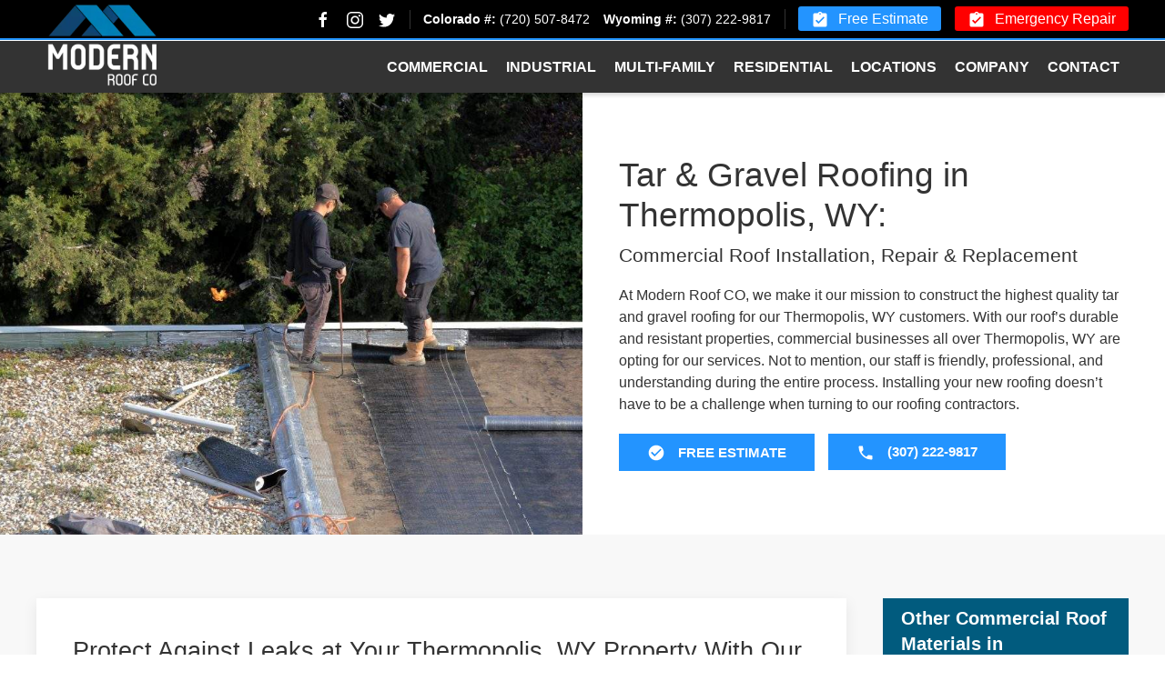

--- FILE ---
content_type: text/html; charset=UTF-8
request_url: https://www.modernroofco.com/thermopolis-wy-commercial-roof-materials/tar-gravel-roofing/
body_size: 15309
content:
<!DOCTYPE html>
<html lang="en-US">
<head>
    <meta charset="UTF-8">
    <meta http-equiv="X-UA-Compatible" content="IE=edge">
    <meta name="viewport" content="width=device-width, initial-scale=1">
    <link rel="icon" href="/wp-content/uploads/2023/10/new-favicon-larger.png" sizes="any">
        <link rel="apple-touch-icon" href="/wp-content/uploads/2023/10/new-favicon-larger.png">
        <meta name='robots' content='index, follow, max-image-preview:large, max-snippet:-1, max-video-preview:-1' />

	<!-- This site is optimized with the Yoast SEO plugin v24.5 - https://yoast.com/wordpress/plugins/seo/ -->
	<title>Tar &amp; Gravel Roofing in Thermopolis Thermopolis, WY - Modern Roof Co</title>
	<meta name="description" content="IF you&#039;re looking for Tar &amp; Gravel Roofing in Thermopolis in Thermopolis, WY, contact Modern Roof Co. We provide residential, commercial &amp; industrial roofing solutions for most types of roofing. Contact us today to learn more!" />
	<link rel="canonical" href="https://www.modernroofco.com/thermopolis-wy-commercial-roof-materials/tar-gravel-roofing/" />
	<meta property="og:locale" content="en_US" />
	<meta property="og:type" content="article" />
	<meta property="og:title" content="Tar &amp; Gravel Roofing in Thermopolis Thermopolis, WY - Modern Roof Co" />
	<meta property="og:description" content="IF you&#039;re looking for Tar &amp; Gravel Roofing in Thermopolis in Thermopolis, WY, contact Modern Roof Co. We provide residential, commercial &amp; industrial roofing solutions for most types of roofing. Contact us today to learn more!" />
	<meta property="og:url" content="https://www.modernroofco.com/thermopolis-wy-commercial-roof-materials/tar-gravel-roofing/" />
	<meta property="og:site_name" content="Modern Roof Co" />
	<meta property="article:modified_time" content="2023-02-13T18:09:54+00:00" />
	<meta property="og:image" content="https://www.modernroofco.com/wp-content/uploads/2023/02/AdobeStock_471311821.jpeg" />
	<meta property="og:image:width" content="1700" />
	<meta property="og:image:height" content="1134" />
	<meta property="og:image:type" content="image/jpeg" />
	<meta name="twitter:card" content="summary_large_image" />
	<meta name="twitter:label1" content="Est. reading time" />
	<meta name="twitter:data1" content="1 minute" />
	<script type="application/ld+json" class="yoast-schema-graph">{"@context":"https://schema.org","@graph":[{"@type":"WebPage","@id":"https://www.modernroofco.com/thermopolis-wy-commercial-roof-materials/tar-gravel-roofing/","url":"https://www.modernroofco.com/thermopolis-wy-commercial-roof-materials/tar-gravel-roofing/","name":"Tar & Gravel Roofing in Thermopolis Thermopolis, WY - Modern Roof Co","isPartOf":{"@id":"https://www.modernroofco.com/#website"},"primaryImageOfPage":{"@id":"https://www.modernroofco.com/thermopolis-wy-commercial-roof-materials/tar-gravel-roofing/#primaryimage"},"image":{"@id":"https://www.modernroofco.com/thermopolis-wy-commercial-roof-materials/tar-gravel-roofing/#primaryimage"},"thumbnailUrl":"https://www.modernroofco.com/wp-content/uploads/2023/02/AdobeStock_471311821.jpeg","datePublished":"2023-02-09T17:15:39+00:00","dateModified":"2023-02-13T18:09:54+00:00","description":"IF you're looking for Tar & Gravel Roofing in Thermopolis in Thermopolis, WY, contact Modern Roof Co. We provide residential, commercial & industrial roofing solutions for most types of roofing. Contact us today to learn more!","breadcrumb":{"@id":"https://www.modernroofco.com/thermopolis-wy-commercial-roof-materials/tar-gravel-roofing/#breadcrumb"},"inLanguage":"en-US","potentialAction":[{"@type":"ReadAction","target":["https://www.modernroofco.com/thermopolis-wy-commercial-roof-materials/tar-gravel-roofing/"]}]},{"@type":"ImageObject","inLanguage":"en-US","@id":"https://www.modernroofco.com/thermopolis-wy-commercial-roof-materials/tar-gravel-roofing/#primaryimage","url":"https://www.modernroofco.com/wp-content/uploads/2023/02/AdobeStock_471311821.jpeg","contentUrl":"https://www.modernroofco.com/wp-content/uploads/2023/02/AdobeStock_471311821.jpeg","width":1700,"height":1134},{"@type":"BreadcrumbList","@id":"https://www.modernroofco.com/thermopolis-wy-commercial-roof-materials/tar-gravel-roofing/#breadcrumb","itemListElement":[{"@type":"ListItem","position":1,"name":"Home","item":"https://www.modernroofco.com/"},{"@type":"ListItem","position":2,"name":"Commercial Roof Materials in Thermopolis","item":"https://www.modernroofco.com/thermopolis-wy-commercial-roof-materials/"},{"@type":"ListItem","position":3,"name":"Tar &#038; Gravel Roofing in Thermopolis"}]},{"@type":"WebSite","@id":"https://www.modernroofco.com/#website","url":"https://www.modernroofco.com/","name":"Modern Roof Co","description":"Just another WordPress site","potentialAction":[{"@type":"SearchAction","target":{"@type":"EntryPoint","urlTemplate":"https://www.modernroofco.com/?s={search_term_string}"},"query-input":{"@type":"PropertyValueSpecification","valueRequired":true,"valueName":"search_term_string"}}],"inLanguage":"en-US"}]}</script>
	<!-- / Yoast SEO plugin. -->


<script type="text/javascript">
/* <![CDATA[ */
window._wpemojiSettings = {"baseUrl":"https:\/\/s.w.org\/images\/core\/emoji\/15.0.3\/72x72\/","ext":".png","svgUrl":"https:\/\/s.w.org\/images\/core\/emoji\/15.0.3\/svg\/","svgExt":".svg","source":{"concatemoji":"https:\/\/www.modernroofco.com\/wp-includes\/js\/wp-emoji-release.min.js?ver=6.5.7"}};
/*! This file is auto-generated */
!function(i,n){var o,s,e;function c(e){try{var t={supportTests:e,timestamp:(new Date).valueOf()};sessionStorage.setItem(o,JSON.stringify(t))}catch(e){}}function p(e,t,n){e.clearRect(0,0,e.canvas.width,e.canvas.height),e.fillText(t,0,0);var t=new Uint32Array(e.getImageData(0,0,e.canvas.width,e.canvas.height).data),r=(e.clearRect(0,0,e.canvas.width,e.canvas.height),e.fillText(n,0,0),new Uint32Array(e.getImageData(0,0,e.canvas.width,e.canvas.height).data));return t.every(function(e,t){return e===r[t]})}function u(e,t,n){switch(t){case"flag":return n(e,"\ud83c\udff3\ufe0f\u200d\u26a7\ufe0f","\ud83c\udff3\ufe0f\u200b\u26a7\ufe0f")?!1:!n(e,"\ud83c\uddfa\ud83c\uddf3","\ud83c\uddfa\u200b\ud83c\uddf3")&&!n(e,"\ud83c\udff4\udb40\udc67\udb40\udc62\udb40\udc65\udb40\udc6e\udb40\udc67\udb40\udc7f","\ud83c\udff4\u200b\udb40\udc67\u200b\udb40\udc62\u200b\udb40\udc65\u200b\udb40\udc6e\u200b\udb40\udc67\u200b\udb40\udc7f");case"emoji":return!n(e,"\ud83d\udc26\u200d\u2b1b","\ud83d\udc26\u200b\u2b1b")}return!1}function f(e,t,n){var r="undefined"!=typeof WorkerGlobalScope&&self instanceof WorkerGlobalScope?new OffscreenCanvas(300,150):i.createElement("canvas"),a=r.getContext("2d",{willReadFrequently:!0}),o=(a.textBaseline="top",a.font="600 32px Arial",{});return e.forEach(function(e){o[e]=t(a,e,n)}),o}function t(e){var t=i.createElement("script");t.src=e,t.defer=!0,i.head.appendChild(t)}"undefined"!=typeof Promise&&(o="wpEmojiSettingsSupports",s=["flag","emoji"],n.supports={everything:!0,everythingExceptFlag:!0},e=new Promise(function(e){i.addEventListener("DOMContentLoaded",e,{once:!0})}),new Promise(function(t){var n=function(){try{var e=JSON.parse(sessionStorage.getItem(o));if("object"==typeof e&&"number"==typeof e.timestamp&&(new Date).valueOf()<e.timestamp+604800&&"object"==typeof e.supportTests)return e.supportTests}catch(e){}return null}();if(!n){if("undefined"!=typeof Worker&&"undefined"!=typeof OffscreenCanvas&&"undefined"!=typeof URL&&URL.createObjectURL&&"undefined"!=typeof Blob)try{var e="postMessage("+f.toString()+"("+[JSON.stringify(s),u.toString(),p.toString()].join(",")+"));",r=new Blob([e],{type:"text/javascript"}),a=new Worker(URL.createObjectURL(r),{name:"wpTestEmojiSupports"});return void(a.onmessage=function(e){c(n=e.data),a.terminate(),t(n)})}catch(e){}c(n=f(s,u,p))}t(n)}).then(function(e){for(var t in e)n.supports[t]=e[t],n.supports.everything=n.supports.everything&&n.supports[t],"flag"!==t&&(n.supports.everythingExceptFlag=n.supports.everythingExceptFlag&&n.supports[t]);n.supports.everythingExceptFlag=n.supports.everythingExceptFlag&&!n.supports.flag,n.DOMReady=!1,n.readyCallback=function(){n.DOMReady=!0}}).then(function(){return e}).then(function(){var e;n.supports.everything||(n.readyCallback(),(e=n.source||{}).concatemoji?t(e.concatemoji):e.wpemoji&&e.twemoji&&(t(e.twemoji),t(e.wpemoji)))}))}((window,document),window._wpemojiSettings);
/* ]]> */
</script>
<style id='wp-emoji-styles-inline-css' type='text/css'>

	img.wp-smiley, img.emoji {
		display: inline !important;
		border: none !important;
		box-shadow: none !important;
		height: 1em !important;
		width: 1em !important;
		margin: 0 0.07em !important;
		vertical-align: -0.1em !important;
		background: none !important;
		padding: 0 !important;
	}
</style>
<style id='classic-theme-styles-inline-css' type='text/css'>
/*! This file is auto-generated */
.wp-block-button__link{color:#fff;background-color:#32373c;border-radius:9999px;box-shadow:none;text-decoration:none;padding:calc(.667em + 2px) calc(1.333em + 2px);font-size:1.125em}.wp-block-file__button{background:#32373c;color:#fff;text-decoration:none}
</style>
<style id='global-styles-inline-css' type='text/css'>
body{--wp--preset--color--black: #000000;--wp--preset--color--cyan-bluish-gray: #abb8c3;--wp--preset--color--white: #ffffff;--wp--preset--color--pale-pink: #f78da7;--wp--preset--color--vivid-red: #cf2e2e;--wp--preset--color--luminous-vivid-orange: #ff6900;--wp--preset--color--luminous-vivid-amber: #fcb900;--wp--preset--color--light-green-cyan: #7bdcb5;--wp--preset--color--vivid-green-cyan: #00d084;--wp--preset--color--pale-cyan-blue: #8ed1fc;--wp--preset--color--vivid-cyan-blue: #0693e3;--wp--preset--color--vivid-purple: #9b51e0;--wp--preset--gradient--vivid-cyan-blue-to-vivid-purple: linear-gradient(135deg,rgba(6,147,227,1) 0%,rgb(155,81,224) 100%);--wp--preset--gradient--light-green-cyan-to-vivid-green-cyan: linear-gradient(135deg,rgb(122,220,180) 0%,rgb(0,208,130) 100%);--wp--preset--gradient--luminous-vivid-amber-to-luminous-vivid-orange: linear-gradient(135deg,rgba(252,185,0,1) 0%,rgba(255,105,0,1) 100%);--wp--preset--gradient--luminous-vivid-orange-to-vivid-red: linear-gradient(135deg,rgba(255,105,0,1) 0%,rgb(207,46,46) 100%);--wp--preset--gradient--very-light-gray-to-cyan-bluish-gray: linear-gradient(135deg,rgb(238,238,238) 0%,rgb(169,184,195) 100%);--wp--preset--gradient--cool-to-warm-spectrum: linear-gradient(135deg,rgb(74,234,220) 0%,rgb(151,120,209) 20%,rgb(207,42,186) 40%,rgb(238,44,130) 60%,rgb(251,105,98) 80%,rgb(254,248,76) 100%);--wp--preset--gradient--blush-light-purple: linear-gradient(135deg,rgb(255,206,236) 0%,rgb(152,150,240) 100%);--wp--preset--gradient--blush-bordeaux: linear-gradient(135deg,rgb(254,205,165) 0%,rgb(254,45,45) 50%,rgb(107,0,62) 100%);--wp--preset--gradient--luminous-dusk: linear-gradient(135deg,rgb(255,203,112) 0%,rgb(199,81,192) 50%,rgb(65,88,208) 100%);--wp--preset--gradient--pale-ocean: linear-gradient(135deg,rgb(255,245,203) 0%,rgb(182,227,212) 50%,rgb(51,167,181) 100%);--wp--preset--gradient--electric-grass: linear-gradient(135deg,rgb(202,248,128) 0%,rgb(113,206,126) 100%);--wp--preset--gradient--midnight: linear-gradient(135deg,rgb(2,3,129) 0%,rgb(40,116,252) 100%);--wp--preset--font-size--small: 13px;--wp--preset--font-size--medium: 20px;--wp--preset--font-size--large: 36px;--wp--preset--font-size--x-large: 42px;--wp--preset--spacing--20: 0.44rem;--wp--preset--spacing--30: 0.67rem;--wp--preset--spacing--40: 1rem;--wp--preset--spacing--50: 1.5rem;--wp--preset--spacing--60: 2.25rem;--wp--preset--spacing--70: 3.38rem;--wp--preset--spacing--80: 5.06rem;--wp--preset--shadow--natural: 6px 6px 9px rgba(0, 0, 0, 0.2);--wp--preset--shadow--deep: 12px 12px 50px rgba(0, 0, 0, 0.4);--wp--preset--shadow--sharp: 6px 6px 0px rgba(0, 0, 0, 0.2);--wp--preset--shadow--outlined: 6px 6px 0px -3px rgba(255, 255, 255, 1), 6px 6px rgba(0, 0, 0, 1);--wp--preset--shadow--crisp: 6px 6px 0px rgba(0, 0, 0, 1);}:where(.is-layout-flex){gap: 0.5em;}:where(.is-layout-grid){gap: 0.5em;}body .is-layout-flex{display: flex;}body .is-layout-flex{flex-wrap: wrap;align-items: center;}body .is-layout-flex > *{margin: 0;}body .is-layout-grid{display: grid;}body .is-layout-grid > *{margin: 0;}:where(.wp-block-columns.is-layout-flex){gap: 2em;}:where(.wp-block-columns.is-layout-grid){gap: 2em;}:where(.wp-block-post-template.is-layout-flex){gap: 1.25em;}:where(.wp-block-post-template.is-layout-grid){gap: 1.25em;}.has-black-color{color: var(--wp--preset--color--black) !important;}.has-cyan-bluish-gray-color{color: var(--wp--preset--color--cyan-bluish-gray) !important;}.has-white-color{color: var(--wp--preset--color--white) !important;}.has-pale-pink-color{color: var(--wp--preset--color--pale-pink) !important;}.has-vivid-red-color{color: var(--wp--preset--color--vivid-red) !important;}.has-luminous-vivid-orange-color{color: var(--wp--preset--color--luminous-vivid-orange) !important;}.has-luminous-vivid-amber-color{color: var(--wp--preset--color--luminous-vivid-amber) !important;}.has-light-green-cyan-color{color: var(--wp--preset--color--light-green-cyan) !important;}.has-vivid-green-cyan-color{color: var(--wp--preset--color--vivid-green-cyan) !important;}.has-pale-cyan-blue-color{color: var(--wp--preset--color--pale-cyan-blue) !important;}.has-vivid-cyan-blue-color{color: var(--wp--preset--color--vivid-cyan-blue) !important;}.has-vivid-purple-color{color: var(--wp--preset--color--vivid-purple) !important;}.has-black-background-color{background-color: var(--wp--preset--color--black) !important;}.has-cyan-bluish-gray-background-color{background-color: var(--wp--preset--color--cyan-bluish-gray) !important;}.has-white-background-color{background-color: var(--wp--preset--color--white) !important;}.has-pale-pink-background-color{background-color: var(--wp--preset--color--pale-pink) !important;}.has-vivid-red-background-color{background-color: var(--wp--preset--color--vivid-red) !important;}.has-luminous-vivid-orange-background-color{background-color: var(--wp--preset--color--luminous-vivid-orange) !important;}.has-luminous-vivid-amber-background-color{background-color: var(--wp--preset--color--luminous-vivid-amber) !important;}.has-light-green-cyan-background-color{background-color: var(--wp--preset--color--light-green-cyan) !important;}.has-vivid-green-cyan-background-color{background-color: var(--wp--preset--color--vivid-green-cyan) !important;}.has-pale-cyan-blue-background-color{background-color: var(--wp--preset--color--pale-cyan-blue) !important;}.has-vivid-cyan-blue-background-color{background-color: var(--wp--preset--color--vivid-cyan-blue) !important;}.has-vivid-purple-background-color{background-color: var(--wp--preset--color--vivid-purple) !important;}.has-black-border-color{border-color: var(--wp--preset--color--black) !important;}.has-cyan-bluish-gray-border-color{border-color: var(--wp--preset--color--cyan-bluish-gray) !important;}.has-white-border-color{border-color: var(--wp--preset--color--white) !important;}.has-pale-pink-border-color{border-color: var(--wp--preset--color--pale-pink) !important;}.has-vivid-red-border-color{border-color: var(--wp--preset--color--vivid-red) !important;}.has-luminous-vivid-orange-border-color{border-color: var(--wp--preset--color--luminous-vivid-orange) !important;}.has-luminous-vivid-amber-border-color{border-color: var(--wp--preset--color--luminous-vivid-amber) !important;}.has-light-green-cyan-border-color{border-color: var(--wp--preset--color--light-green-cyan) !important;}.has-vivid-green-cyan-border-color{border-color: var(--wp--preset--color--vivid-green-cyan) !important;}.has-pale-cyan-blue-border-color{border-color: var(--wp--preset--color--pale-cyan-blue) !important;}.has-vivid-cyan-blue-border-color{border-color: var(--wp--preset--color--vivid-cyan-blue) !important;}.has-vivid-purple-border-color{border-color: var(--wp--preset--color--vivid-purple) !important;}.has-vivid-cyan-blue-to-vivid-purple-gradient-background{background: var(--wp--preset--gradient--vivid-cyan-blue-to-vivid-purple) !important;}.has-light-green-cyan-to-vivid-green-cyan-gradient-background{background: var(--wp--preset--gradient--light-green-cyan-to-vivid-green-cyan) !important;}.has-luminous-vivid-amber-to-luminous-vivid-orange-gradient-background{background: var(--wp--preset--gradient--luminous-vivid-amber-to-luminous-vivid-orange) !important;}.has-luminous-vivid-orange-to-vivid-red-gradient-background{background: var(--wp--preset--gradient--luminous-vivid-orange-to-vivid-red) !important;}.has-very-light-gray-to-cyan-bluish-gray-gradient-background{background: var(--wp--preset--gradient--very-light-gray-to-cyan-bluish-gray) !important;}.has-cool-to-warm-spectrum-gradient-background{background: var(--wp--preset--gradient--cool-to-warm-spectrum) !important;}.has-blush-light-purple-gradient-background{background: var(--wp--preset--gradient--blush-light-purple) !important;}.has-blush-bordeaux-gradient-background{background: var(--wp--preset--gradient--blush-bordeaux) !important;}.has-luminous-dusk-gradient-background{background: var(--wp--preset--gradient--luminous-dusk) !important;}.has-pale-ocean-gradient-background{background: var(--wp--preset--gradient--pale-ocean) !important;}.has-electric-grass-gradient-background{background: var(--wp--preset--gradient--electric-grass) !important;}.has-midnight-gradient-background{background: var(--wp--preset--gradient--midnight) !important;}.has-small-font-size{font-size: var(--wp--preset--font-size--small) !important;}.has-medium-font-size{font-size: var(--wp--preset--font-size--medium) !important;}.has-large-font-size{font-size: var(--wp--preset--font-size--large) !important;}.has-x-large-font-size{font-size: var(--wp--preset--font-size--x-large) !important;}
.wp-block-navigation a:where(:not(.wp-element-button)){color: inherit;}
:where(.wp-block-post-template.is-layout-flex){gap: 1.25em;}:where(.wp-block-post-template.is-layout-grid){gap: 1.25em;}
:where(.wp-block-columns.is-layout-flex){gap: 2em;}:where(.wp-block-columns.is-layout-grid){gap: 2em;}
.wp-block-pullquote{font-size: 1.5em;line-height: 1.6;}
</style>
<link href="https://www.modernroofco.com/wp-content/themes/yootheme_child/css/theme.1.css?ver=1714074032" rel="stylesheet">
<link href="https://www.modernroofco.com/wp-content/themes/yootheme/css/theme.update.css?ver=3.0.20" rel="stylesheet">
<link href="https://www.modernroofco.com/wp-content/themes/yootheme_child/css/custom.css?ver=3.0.20" rel="stylesheet">
<meta name="generator" content="WordPress 6.5.7" />
<link rel='shortlink' href='https://www.modernroofco.com/?p=3974' />


<!-- OPTIMIZED USING NATIVERANK SEO PLUGIN  |  https://nativerank.com -->

            <!-- Google Tag Manager -->
            <script>(function (w, d, s, l, i) {
                    w[l] = w[l] || []
                    w[l].push({'gtm.start': new Date().getTime(), event: 'gtm.js'})
                    var f = d.getElementsByTagName(s)[0], j = d.createElement(s),
                        dl = l != 'dataLayer' ? '&l=' + l : ''
                    j.async = true
                    j.src = 'https://www.googletagmanager.com/gtm.js?id=' + i + dl
                    f.parentNode.insertBefore(j, f)
                })(window, document, 'script', 'dataLayer', 'GTM-MHRVG9P')</script>
            <!-- End Google Tag Manager -->
                        <script type="application/ld+json">{"@context":"http:\/\/schema.org","@type":"RoofingContractor","name":"Modern Roof CO","@id":"https:\/\/www.modernroofco.com\/#RoofingContractor","url":"https:\/\/www.modernroofco.com","logo":["http:\/\/18.219.96.132\/master\/"],"image":["https:\/\/modernroofco.kinsta.cloud\/wp-content\/uploads\/2023\/01\/MRC-Logo.png"],"description":"At Modern Roof CO, we\u2019re a BBB accredited roofing company that installs, repairs, and replaces roofing systems for commercial and residential properties. With nearly three decades of industry experience, we passionately follow our core values \u2014 professionalism, transparency, and clear communication.","telephone":"+17205078472","address":{"@type":"PostalAddress","addressLocality":"Greenwood Village","addressRegion":"CO","postalCode":"80111","streetAddress":"5460 S Quebec St Suite 350"},"hasMap":"https:\/\/goo.gl\/maps\/Pn2D9cUgaZ5dtSqx6","priceRange":"$$","contactPoint":{"@type":"ContactPoint","telephone":"+17205078472","contactType":"Customer Service"},"openingHoursSpecification":[{"@type":"OpeningHoursSpecification","dayOfWeek":["Monday","Tuesday","Wednesday","Thursday","Friday"],"opens":"08:00","closes":"17:00"}]}</script>
            
<!-- / NATIVERANK -->

<meta name="generator" content="NRank Image Optim by Native Rank 0.0.61" /><script type="application/ld+json">
				{
					"@context": "http://schema.org",
					"@graph": [
						{"@type": "SiteNavigationElement","name": "Commercial","url": ""},{"@type": "SiteNavigationElement","name": "Commercial Roofing Contractors","url": "https://www.modernroofco.com/denver-co-commercial-roofing-contractors/"},{"@type": "SiteNavigationElement","name": "Emergency Commercial Roof Repair","url": "https://www.modernroofco.com/denver-co-emergency-commercial-roof-repair/"},{"@type": "SiteNavigationElement","name": "Commercial Roof Inspection &#038; Estimate","url": "https://www.modernroofco.com/denver-co-free-commerical-roof-inspection-estimate/"},{"@type": "SiteNavigationElement","name": "Commercial Roof Replacement &#038; Installation","url": "https://www.modernroofco.com/denver-co-commercial-roof-replacement-installation/"},{"@type": "SiteNavigationElement","name": "Commercial Roof Maintenance","url": "https://www.modernroofco.com/denver-co-commercial-roof-maintenance/"},{"@type": "SiteNavigationElement","name": "Commercial Storm Damage Roof Repair","url": "https://www.modernroofco.com/denver-co-commercial-storm-damage-roof-repair/"},{"@type": "SiteNavigationElement","name": "New Commercial Roof Construction","url": "https://www.modernroofco.com/denver-co-new-commercial-roof-construction/"},{"@type": "SiteNavigationElement","name": "Commercial Roof Insurance Claims","url": "https://www.modernroofco.com/denver-co-commercial-roof-insurance-claims/"},{"@type": "SiteNavigationElement","name": "Commercial Roof Materials","url": "https://www.modernroofco.com/denver-co-commercial-roof-materials/"},{"@type": "SiteNavigationElement","name": "Silicone &#038; Acrylic Roof Coatings","url": "https://www.modernroofco.com/denver-co-commercial-roof-materials/silicone-acrylic-coating/"},{"@type": "SiteNavigationElement","name": "TPO, PVC &#038; EPDM Roofing","url": "https://www.modernroofco.com/denver-co-commercial-roof-materials/tpo-epdm-roofing/"},{"@type": "SiteNavigationElement","name": "Built-up &#038; Modified Bitumen Roofing","url": "https://www.modernroofco.com/denver-co-commercial-roof-materials/built-up-modified-bitumen-roofing/"},{"@type": "SiteNavigationElement","name": "Tar &#038; Gravel Roofing","url": "https://www.modernroofco.com/denver-co-commercial-roof-materials/tar-gravel-roofing/"},{"@type": "SiteNavigationElement","name": "Metal Roofing","url": "https://www.modernroofco.com/denver-co-commercial-roof-materials/metal-roofing/"},{"@type": "SiteNavigationElement","name": "Commercial Roof Styles","url": "https://www.modernroofco.com/denver-co-commercial-roof-styles/"},{"@type": "SiteNavigationElement","name": "Commercial Roof Pitch","url": "https://www.modernroofco.com/denver-co-commercial-roof-pitch/"},{"@type": "SiteNavigationElement","name": "Industrial","url": ""},{"@type": "SiteNavigationElement","name": "Industrial Roofing Contractors","url": "https://www.modernroofco.com/denver-co-industrial-roofing-contractors/"},{"@type": "SiteNavigationElement","name": "Emergency Industrial Roof Repair","url": "https://www.modernroofco.com/denver-co-emergency-industrial-roof-repair/"},{"@type": "SiteNavigationElement","name": "Industrial Roof Inspection &#038; Estimate","url": "https://www.modernroofco.com/denver-co-industrial-roof-inspection-estimate/"},{"@type": "SiteNavigationElement","name": "Industrial Roof Replacement &#038; Installation","url": "https://www.modernroofco.com/denver-co-industrial-roof-replacement-installation/"},{"@type": "SiteNavigationElement","name": "Industrial Roof Maintenance","url": "https://www.modernroofco.com/denver-co-industrial-roof-maintenance/"},{"@type": "SiteNavigationElement","name": "Industrial Storm Damage Roof Repair","url": "https://www.modernroofco.com/denver-co-industrial-storm-damage-roof-repair/"},{"@type": "SiteNavigationElement","name": "New Industrial Roof Construction","url": "https://www.modernroofco.com/denver-co-new-industrial-roof-construction/"},{"@type": "SiteNavigationElement","name": "Industrial Roof Insurance Claims","url": "https://www.modernroofco.com/denver-co-industrial-roof-insurance-claims/"},{"@type": "SiteNavigationElement","name": "Multi-Family","url": ""},{"@type": "SiteNavigationElement","name": "Multi-Family Roofing Contractors","url": "https://www.modernroofco.com/denver-co-multi-family-roofing-contractors/"},{"@type": "SiteNavigationElement","name": "Emergency Roof Repair","url": "https://www.modernroofco.com/denver-co-emergency-roof-repair/"},{"@type": "SiteNavigationElement","name": "Roof Inspection &#038; Estimate","url": "https://www.modernroofco.com/denver-co-roof-inspection-estimate/"},{"@type": "SiteNavigationElement","name": "Roof Replacement &#038; Installation","url": "https://www.modernroofco.com/denver-co-roof-replacement-installation/"},{"@type": "SiteNavigationElement","name": "Roof Maintenance","url": "https://www.modernroofco.com/denver-co-roof-maintenance/"},{"@type": "SiteNavigationElement","name": "Storm Damage Roof Repair","url": "https://www.modernroofco.com/denver-co-storm-damage-roof-repair/"},{"@type": "SiteNavigationElement","name": "New Construction Roofing","url": "https://www.modernroofco.com/denver-co-new-construction-roofing/"},{"@type": "SiteNavigationElement","name": "Roof Insurance Claims","url": "https://www.modernroofco.com/denver-co-roof-insurance-claims/"},{"@type": "SiteNavigationElement","name": "Residential","url": ""},{"@type": "SiteNavigationElement","name": "Residential Roofing Contractors","url": "https://www.modernroofco.com/denver-co-residential-roofing-contractors/"},{"@type": "SiteNavigationElement","name": "Emergency Residential Roof Repair","url": "https://www.modernroofco.com/denver-co-emergency-residential-roof-repair/"},{"@type": "SiteNavigationElement","name": "Residential Roof Inspection &#038; Estimate","url": "https://www.modernroofco.com/denver-co-residential-roof-inspection-estimate/"},{"@type": "SiteNavigationElement","name": "Residential Roof Replacement &#038; Installation","url": "https://www.modernroofco.com/denver-co-residential-roof-replacement-installation/"},{"@type": "SiteNavigationElement","name": "Residential Storm Damage Roof Repair","url": "https://www.modernroofco.com/denver-co-residential-storm-damage-roof-repair/"},{"@type": "SiteNavigationElement","name": "New Residential Construction Roofing","url": "https://www.modernroofco.com/denver-co-new-residential-construction-roofing/"},{"@type": "SiteNavigationElement","name": "Residential Roof Insurance Claims","url": "https://www.modernroofco.com/denver-co-residential-roof-insurance-claims/"},{"@type": "SiteNavigationElement","name": "Residential Roof Materials","url": "https://www.modernroofco.com/denver-co-residential-roof-materials/"},{"@type": "SiteNavigationElement","name": "Metal Roofing","url": "https://www.modernroofco.com/denver-co-residential-roof-materials/metal-roofing/"},{"@type": "SiteNavigationElement","name": "Asphalt Shingle Roofing","url": "https://www.modernroofco.com/denver-co-residential-roof-materials/asphalt-shingle-roofing/"},{"@type": "SiteNavigationElement","name": "Composite Shingle Roofing","url": "https://www.modernroofco.com/denver-co-residential-roof-materials/composite-shingle-roofing/"},{"@type": "SiteNavigationElement","name": "Ceramic Tile Roofing","url": "https://www.modernroofco.com/denver-co-residential-roof-materials/ceramic-tile-roofing/"},{"@type": "SiteNavigationElement","name": "Wood Shake Roofing","url": "https://www.modernroofco.com/denver-co-residential-roof-materials/wood-shake-roofing/"},{"@type": "SiteNavigationElement","name": "Slate Tile Roofing","url": "https://www.modernroofco.com/denver-co-residential-roof-materials/slate-tile-roofing/"},{"@type": "SiteNavigationElement","name": "Residential Roof Pitch","url": "https://www.modernroofco.com/denver-co-residential-roof-pitch/"},{"@type": "SiteNavigationElement","name": "Locations","url": ""},{"@type": "SiteNavigationElement","name": "Colorado","url": "https://www.modernroofco.com/colorado/"},{"@type": "SiteNavigationElement","name": "Wyoming","url": "https://www.modernroofco.com/wyoming/"},{"@type": "SiteNavigationElement","name": "Company","url": ""},{"@type": "SiteNavigationElement","name": "About Us","url": "https://www.modernroofco.com/about-us/"},{"@type": "SiteNavigationElement","name": "Service Team","url": "https://www.modernroofco.com/service-team/"},{"@type": "SiteNavigationElement","name": "Projects","url": "https://www.modernroofco.com/projects/"},{"@type": "SiteNavigationElement","name": "Blog","url": "https://www.modernroofco.com/blog/"},{"@type": "SiteNavigationElement","name": "Testimonials","url": "https://www.modernroofco.com/testimonials/"},{"@type": "SiteNavigationElement","name": "Careers","url": "https://www.modernroofco.com/careers/"},{"@type": "SiteNavigationElement","name": "Credit Card Surcharge Disclaimer","url": "https://www.modernroofco.com/credit-card-surcharge-disclaimer/"},{"@type": "SiteNavigationElement","name": "Contact","url": "https://www.modernroofco.com/contact/"}
					]
				}
			</script>
<script src="https://www.modernroofco.com/wp-content/themes/yootheme/vendor/assets/uikit/dist/js/uikit.min.js?ver=3.0.20"></script>
<script src="https://www.modernroofco.com/wp-content/themes/yootheme/vendor/assets/uikit/dist/js/uikit-icons.min.js?ver=3.0.20"></script>
<script src="https://www.modernroofco.com/wp-content/themes/yootheme/js/theme.js?ver=3.0.20"></script>
<script>var $theme = {};</script>
<script src="https://www.modernroofco.com/wp-content/themes/yootheme_child/js/custom.js?ver=3.0.20"></script>
		<style type="text/css" id="wp-custom-css">
			#field_2_6 > label{
	color: #8CADBF;
}
#field_2_8 > label{
	color: #8CADBF;
}		</style>
			<script type="text/javascript">
(function(){
var d = document, t = 'script',
o = d.createElement(t),
s = d.getElementsByTagName(t)[0];
o.src = 'https://app.realworklabs.com/static/plugin/loader.js?v=' + new Date().getTime();
window.addEventListener('rwlPluginReady', function () {
window.rwlPlugin.init('https://app.realworklabs.com', '21FEHAdqeOpyT6e8');
}, false);
s.parentNode.insertBefore(o, s);

}());
</script>
</head>
<body class="page-template page-template-nr-template page-template-nr-template-php page page-id-3974 page-child parent-pageid-3970 ">
    
    <div class="tm-page">

                    


<div class="tm-header-mobile uk-hidden@m" uk-header>


    
        <div class="uk-navbar-container">

            <div class="uk-container uk-container-expand">
                <nav class="uk-navbar" uk-navbar="{&quot;container&quot;:&quot;.tm-header-mobile&quot;}">

                                        <div class="uk-navbar-left">

                                                    <a href="https://www.modernroofco.com/" aria-label="Back to home" class="uk-logo uk-navbar-item">
    <picture>
<source type="image/webp" srcset="/wp-content/themes/yootheme/cache/fa/MRC-Logo_update-fad54698.webp 150w, /wp-content/themes/yootheme/cache/db/MRC-Logo_update-db369b0b.webp 250w" sizes="(min-width: 150px) 150px">
<img alt loading="eager" src="/wp-content/themes/yootheme/cache/f8/MRC-Logo_update-f8a13231.png" width="150" height="104">
</picture></a>                        
                        
                    </div>
                    
                    
                                        <div class="uk-navbar-right">

                                                                            
                        <a uk-toggle aria-label="Open Menu" href="#tm-dialog-mobile" class="uk-navbar-toggle uk-navbar-toggle-animate">

        
        <div uk-navbar-toggle-icon></div>

        
    </a>
                    </div>
                    
                </nav>
            </div>

        </div>

    




    
    
        <div id="tm-dialog-mobile" class="uk-dropbar uk-dropbar-top" uk-drop="{&quot;clsDrop&quot;:&quot;uk-dropbar&quot;,&quot;flip&quot;:&quot;false&quot;,&quot;container&quot;:&quot;.tm-header-mobile&quot;,&quot;target-y&quot;:&quot;.tm-header-mobile .uk-navbar-container&quot;,&quot;mode&quot;:&quot;click&quot;,&quot;target-x&quot;:&quot;.tm-header-mobile .uk-navbar-container&quot;,&quot;stretch&quot;:true,&quot;bgScroll&quot;:&quot;false&quot;,&quot;animation&quot;:&quot;reveal-top&quot;,&quot;animateOut&quot;:true,&quot;duration&quot;:300,&quot;toggle&quot;:&quot;false&quot;}">

        <div class="tm-height-min-1-1 uk-flex uk-flex-column">

                        <div class="uk-margin-auto-bottom">
                
<div class="uk-grid uk-child-width-1-1">    <div>
<div class="uk-panel widget widget_nav_menu" id="nav_menu-2">

    
    
<ul class="uk-nav uk-nav-default">
    
	<li class="menu-item menu-item-type-custom menu-item-object-custom menu-item-has-children uk-parent"><a> Commercial</a>
	<ul class="uk-nav-sub">

		<li class="menu-item menu-item-type-post_type menu-item-object-page"><a href="https://www.modernroofco.com/denver-co-commercial-roofing-contractors/"> Commercial Roofing Contractors</a></li>
		<li class="menu-item menu-item-type-post_type menu-item-object-page"><a href="https://www.modernroofco.com/denver-co-emergency-commercial-roof-repair/"> Emergency Commercial Roof Repair</a></li>
		<li class="menu-item menu-item-type-post_type menu-item-object-page"><a href="https://www.modernroofco.com/denver-co-free-commerical-roof-inspection-estimate/"> Commercial Roof Inspection &#038; Estimate</a></li>
		<li class="menu-item menu-item-type-post_type menu-item-object-page"><a href="https://www.modernroofco.com/denver-co-commercial-roof-replacement-installation/"> Commercial Roof Replacement &#038; Installation</a></li>
		<li class="menu-item menu-item-type-post_type menu-item-object-page"><a href="https://www.modernroofco.com/denver-co-commercial-roof-maintenance/"> Commercial Roof Maintenance</a></li>
		<li class="menu-item menu-item-type-post_type menu-item-object-page"><a href="https://www.modernroofco.com/denver-co-commercial-storm-damage-roof-repair/"> Commercial Storm Damage Roof Repair</a></li>
		<li class="menu-item menu-item-type-post_type menu-item-object-page"><a href="https://www.modernroofco.com/denver-co-new-commercial-roof-construction/"> New Commercial Roof Construction</a></li>
		<li class="menu-item menu-item-type-post_type menu-item-object-page"><a href="https://www.modernroofco.com/denver-co-commercial-roof-insurance-claims/"> Commercial Roof Insurance Claims</a></li>
		<li class="menu-item menu-item-type-post_type menu-item-object-page menu-item-has-children uk-parent"><a href="https://www.modernroofco.com/denver-co-commercial-roof-materials/"> Commercial Roof Materials</a>
		<ul>

			<li class="menu-item menu-item-type-post_type menu-item-object-page"><a href="https://www.modernroofco.com/denver-co-commercial-roof-materials/silicone-acrylic-coating/"> Silicone &#038; Acrylic Roof Coatings</a></li>
			<li class="menu-item menu-item-type-post_type menu-item-object-page"><a href="https://www.modernroofco.com/denver-co-commercial-roof-materials/tpo-epdm-roofing/"> TPO, PVC &#038; EPDM Roofing</a></li>
			<li class="menu-item menu-item-type-post_type menu-item-object-page"><a href="https://www.modernroofco.com/denver-co-commercial-roof-materials/built-up-modified-bitumen-roofing/"> Built-up &#038; Modified Bitumen Roofing</a></li>
			<li class="menu-item menu-item-type-post_type menu-item-object-page"><a href="https://www.modernroofco.com/denver-co-commercial-roof-materials/tar-gravel-roofing/"> Tar &#038; Gravel Roofing</a></li>
			<li class="menu-item menu-item-type-post_type menu-item-object-page"><a href="https://www.modernroofco.com/denver-co-commercial-roof-materials/metal-roofing/"> Metal Roofing</a></li></ul></li>
		<li class="menu-item menu-item-type-post_type menu-item-object-page"><a href="https://www.modernroofco.com/denver-co-commercial-roof-styles/"> Commercial Roof Styles</a></li>
		<li class="menu-item menu-item-type-post_type menu-item-object-page"><a href="https://www.modernroofco.com/denver-co-commercial-roof-pitch/"> Commercial Roof Pitch</a></li></ul></li>
	<li class="menu-item menu-item-type-custom menu-item-object-custom menu-item-has-children uk-parent"><a> Industrial</a>
	<ul class="uk-nav-sub">

		<li class="menu-item menu-item-type-post_type menu-item-object-page"><a href="https://www.modernroofco.com/denver-co-industrial-roofing-contractors/"> Industrial Roofing Contractors</a></li>
		<li class="menu-item menu-item-type-post_type menu-item-object-page"><a href="https://www.modernroofco.com/denver-co-emergency-industrial-roof-repair/"> Emergency Industrial Roof Repair</a></li>
		<li class="menu-item menu-item-type-post_type menu-item-object-page"><a href="https://www.modernroofco.com/denver-co-industrial-roof-inspection-estimate/"> Industrial Roof Inspection &#038; Estimate</a></li>
		<li class="menu-item menu-item-type-post_type menu-item-object-page"><a href="https://www.modernroofco.com/denver-co-industrial-roof-replacement-installation/"> Industrial Roof Replacement &#038; Installation</a></li>
		<li class="menu-item menu-item-type-post_type menu-item-object-page"><a href="https://www.modernroofco.com/denver-co-industrial-roof-maintenance/"> Industrial Roof Maintenance</a></li>
		<li class="menu-item menu-item-type-post_type menu-item-object-page"><a href="https://www.modernroofco.com/denver-co-industrial-storm-damage-roof-repair/"> Industrial Storm Damage Roof Repair</a></li>
		<li class="menu-item menu-item-type-post_type menu-item-object-page"><a href="https://www.modernroofco.com/denver-co-new-industrial-roof-construction/"> New Industrial Roof Construction</a></li>
		<li class="menu-item menu-item-type-post_type menu-item-object-page"><a href="https://www.modernroofco.com/denver-co-industrial-roof-insurance-claims/"> Industrial Roof Insurance Claims</a></li></ul></li>
	<li class="menu-item menu-item-type-custom menu-item-object-custom menu-item-has-children uk-parent"><a> Multi-Family</a>
	<ul class="uk-nav-sub">

		<li class="menu-item menu-item-type-post_type menu-item-object-page"><a href="https://www.modernroofco.com/denver-co-multi-family-roofing-contractors/"> Multi-Family Roofing Contractors</a></li>
		<li class="menu-item menu-item-type-post_type menu-item-object-page"><a href="https://www.modernroofco.com/denver-co-emergency-roof-repair/"> Emergency Roof Repair</a></li>
		<li class="menu-item menu-item-type-post_type menu-item-object-page"><a href="https://www.modernroofco.com/denver-co-roof-inspection-estimate/"> Roof Inspection &#038; Estimate</a></li>
		<li class="menu-item menu-item-type-post_type menu-item-object-page"><a href="https://www.modernroofco.com/denver-co-roof-replacement-installation/"> Roof Replacement &#038; Installation</a></li>
		<li class="menu-item menu-item-type-post_type menu-item-object-page"><a href="https://www.modernroofco.com/denver-co-roof-maintenance/"> Roof Maintenance</a></li>
		<li class="menu-item menu-item-type-post_type menu-item-object-page"><a href="https://www.modernroofco.com/denver-co-storm-damage-roof-repair/"> Storm Damage Roof Repair</a></li>
		<li class="menu-item menu-item-type-post_type menu-item-object-page"><a href="https://www.modernroofco.com/denver-co-new-construction-roofing/"> New Construction Roofing</a></li>
		<li class="menu-item menu-item-type-post_type menu-item-object-page"><a href="https://www.modernroofco.com/denver-co-roof-insurance-claims/"> Roof Insurance Claims</a></li></ul></li>
	<li class="menu-item menu-item-type-custom menu-item-object-custom menu-item-has-children uk-parent"><a> Residential</a>
	<ul class="uk-nav-sub">

		<li class="menu-item menu-item-type-post_type menu-item-object-page"><a href="https://www.modernroofco.com/denver-co-residential-roofing-contractors/"> Residential Roofing Contractors</a></li>
		<li class="menu-item menu-item-type-post_type menu-item-object-page"><a href="https://www.modernroofco.com/denver-co-emergency-residential-roof-repair/"> Emergency Residential Roof Repair</a></li>
		<li class="menu-item menu-item-type-post_type menu-item-object-page"><a href="https://www.modernroofco.com/denver-co-residential-roof-inspection-estimate/"> Residential Roof Inspection &#038; Estimate</a></li>
		<li class="menu-item menu-item-type-post_type menu-item-object-page"><a href="https://www.modernroofco.com/denver-co-residential-roof-replacement-installation/"> Residential Roof Replacement &#038; Installation</a></li>
		<li class="menu-item menu-item-type-post_type menu-item-object-page"><a href="https://www.modernroofco.com/denver-co-residential-storm-damage-roof-repair/"> Residential Storm Damage Roof Repair</a></li>
		<li class="menu-item menu-item-type-post_type menu-item-object-page"><a href="https://www.modernroofco.com/denver-co-new-residential-construction-roofing/"> New Residential Construction Roofing</a></li>
		<li class="menu-item menu-item-type-post_type menu-item-object-page"><a href="https://www.modernroofco.com/denver-co-residential-roof-insurance-claims/"> Residential Roof Insurance Claims</a></li>
		<li class="menu-item menu-item-type-post_type menu-item-object-page menu-item-has-children uk-parent"><a href="https://www.modernroofco.com/denver-co-residential-roof-materials/"> Residential Roof Materials</a>
		<ul>

			<li class="menu-item menu-item-type-post_type menu-item-object-page"><a href="https://www.modernroofco.com/denver-co-residential-roof-materials/metal-roofing/"> Metal Roofing</a></li>
			<li class="menu-item menu-item-type-post_type menu-item-object-page"><a href="https://www.modernroofco.com/denver-co-residential-roof-materials/asphalt-shingle-roofing/"> Asphalt Shingle Roofing</a></li>
			<li class="menu-item menu-item-type-post_type menu-item-object-page"><a href="https://www.modernroofco.com/denver-co-residential-roof-materials/composite-shingle-roofing/"> Composite Shingle Roofing</a></li>
			<li class="menu-item menu-item-type-post_type menu-item-object-page"><a href="https://www.modernroofco.com/denver-co-residential-roof-materials/ceramic-tile-roofing/"> Ceramic Tile Roofing</a></li>
			<li class="menu-item menu-item-type-post_type menu-item-object-page"><a href="https://www.modernroofco.com/denver-co-residential-roof-materials/wood-shake-roofing/"> Wood Shake Roofing</a></li>
			<li class="menu-item menu-item-type-post_type menu-item-object-page"><a href="https://www.modernroofco.com/denver-co-residential-roof-materials/slate-tile-roofing/"> Slate Tile Roofing</a></li></ul></li>
		<li class="menu-item menu-item-type-post_type menu-item-object-page"><a href="https://www.modernroofco.com/denver-co-residential-roof-pitch/"> Residential Roof Pitch</a></li></ul></li>
	<li class="menu-item menu-item-type-custom menu-item-object-custom menu-item-has-children uk-parent"><a> Locations</a>
	<ul class="uk-nav-sub">

		<li class="menu-item menu-item-type-post_type menu-item-object-page"><a href="https://www.modernroofco.com/colorado/"> Colorado</a></li>
		<li class="menu-item menu-item-type-post_type menu-item-object-page"><a href="https://www.modernroofco.com/wyoming/"> Wyoming</a></li></ul></li>
	<li class="menu-item menu-item-type-custom menu-item-object-custom menu-item-has-children uk-parent"><a> Company</a>
	<ul class="uk-nav-sub">

		<li class="menu-item menu-item-type-post_type menu-item-object-page"><a href="https://www.modernroofco.com/about-us/"> About Us</a></li>
		<li class="menu-item menu-item-type-post_type menu-item-object-page"><a href="https://www.modernroofco.com/service-team/"> Service Team</a></li>
		<li class="menu-item menu-item-type-post_type menu-item-object-page"><a href="https://www.modernroofco.com/projects/"> Projects</a></li>
		<li class="menu-item menu-item-type-post_type menu-item-object-page"><a href="https://www.modernroofco.com/blog/"> Blog</a></li>
		<li class="menu-item menu-item-type-post_type menu-item-object-page"><a href="https://www.modernroofco.com/testimonials/"> Testimonials</a></li>
		<li class="menu-item menu-item-type-post_type menu-item-object-page"><a href="https://www.modernroofco.com/careers/"> Careers</a></li>
		<li class="menu-item menu-item-type-post_type menu-item-object-page"><a href="https://www.modernroofco.com/credit-card-surcharge-disclaimer/"> Credit Card Surcharge Disclaimer</a></li></ul></li>
	<li class="menu-item menu-item-type-post_type menu-item-object-page"><a href="https://www.modernroofco.com/contact/"> Contact</a></li></ul>

</div>
</div></div>            </div>
            
            
        </div>

    </div>
    

</div>



<div class="tm-toolbar tm-toolbar-default uk-visible@m">
    <div class="uk-container uk-flex uk-flex-middle">

        
                <div class="uk-margin-auto-left">
            <div class="uk-grid-medium uk-child-width-auto uk-flex-middle" uk-grid="margin: uk-margin-small-top">
                <div>
<div class="uk-panel widget widget_custom_html" id="custom_html-4">

    
    <div class="textwidget custom-html-widget">
  <div class="uk-grid uk-grid-divider uk-grid-small uk-flex-middle uk-child-width-auto" uk-grid>
    <div>
      <div class="uk-grid uk-child-width-auto uk-grid-small" uk-grid>
        <div>
          <a href="https://www.facebook.com/modernroofco/"><span uk-icon="icon:facebook"></span></a>
        </div>
        <div>
          <a href="https://www.instagram.com/modernroofco/?hl=en"><span uk-icon="icon:instagram"></span></a>
        </div>
        <div>
          <a href="https://twitter.com/modernroofco"><span uk-icon="icon:twitter"></span></a>
        </div>
      </div>
    </div>
    <div>
      <div class="uk-grid uk-grid-small uk-child-width-auto " uk-grid>
        <div>
          <span class="uk-text-bold">Colorado #:</span> <a href="tel:+17205078472">(720) 507-8472</a>
        </div>
        <div>
          <span class="uk-text-bold">Wyoming #:</span> <a href="tel:+13072229817">(307) 222-9817</a>
        </div>
      </div>
    </div>
    <div>
      
      <div class="uk-grid uk-grid-small uk-child-width-auto " uk-grid>
        <div>
          <a href="https://modernroofco.kinsta.cloud/contact/" class="uk-h5 uk-background-secondary uk-margin-remove" style="padding:5px 14px;border-radius:3px;"><span uk-icon="icon:clipboard;ratio.8" class="uk-margin-small-right"></span>Free Estimate</a>
        </div>
        <div>
          <a href="https://modernroofco.kinsta.cloud/emergency-contact/" class="uk-h5 uk-margin-remove" style="padding:5px 14px;border-radius:3px;background:red;"><span uk-icon="icon:clipboard;ratio.8" class="uk-margin-small-right"></span>Emergency Repair</a>
        </div>
      </div>
    </div>
    
  </div></div>
</div>
</div>            </div>
        </div>
        
    </div>
</div>

<div class="tm-header uk-visible@m" uk-header>



    
        <div class="uk-navbar-container">

            <div class="uk-container uk-container-large">
                <nav class="uk-navbar" uk-navbar="{&quot;align&quot;:&quot;left&quot;,&quot;container&quot;:&quot;.tm-header&quot;,&quot;boundary&quot;:&quot;.tm-header .uk-navbar-container&quot;}">

                                        <div class="uk-navbar-left">

                                                    <a href="https://www.modernroofco.com/" aria-label="Back to home" class="uk-logo uk-navbar-item">
    <picture>
<source type="image/webp" srcset="/wp-content/themes/yootheme/cache/fa/MRC-Logo_update-fad54698.webp 150w, /wp-content/themes/yootheme/cache/db/MRC-Logo_update-db369b0b.webp 250w" sizes="(min-width: 150px) 150px">
<img alt loading="eager" src="/wp-content/themes/yootheme/cache/f8/MRC-Logo_update-f8a13231.png" width="150" height="104">
</picture></a>                        
                        
                        
                    </div>
                    
                    
                                        <div class="uk-navbar-right">

                                                    
<ul class="uk-navbar-nav">
    
	<li class="uk-parent"><a class=" menu-item menu-item-type-custom menu-item-object-custom menu-item-has-children">Commercial</a>
	<div class="uk-navbar-dropdown"><div class="uk-navbar-dropdown-grid uk-child-width-1-1" uk-grid><div><ul class="uk-nav uk-navbar-dropdown-nav">

		<li><a href="https://www.modernroofco.com/denver-co-commercial-roofing-contractors/" class=" menu-item menu-item-type-post_type menu-item-object-page">Commercial Roofing Contractors</a></li>
		<li><a href="https://www.modernroofco.com/denver-co-emergency-commercial-roof-repair/" class=" menu-item menu-item-type-post_type menu-item-object-page">Emergency Commercial Roof Repair</a></li>
		<li><a href="https://www.modernroofco.com/denver-co-free-commerical-roof-inspection-estimate/" class=" menu-item menu-item-type-post_type menu-item-object-page">Commercial Roof Inspection &#038; Estimate</a></li>
		<li><a href="https://www.modernroofco.com/denver-co-commercial-roof-replacement-installation/" class=" menu-item menu-item-type-post_type menu-item-object-page">Commercial Roof Replacement &#038; Installation</a></li>
		<li><a href="https://www.modernroofco.com/denver-co-commercial-roof-maintenance/" class=" menu-item menu-item-type-post_type menu-item-object-page">Commercial Roof Maintenance</a></li>
		<li><a href="https://www.modernroofco.com/denver-co-commercial-storm-damage-roof-repair/" class=" menu-item menu-item-type-post_type menu-item-object-page">Commercial Storm Damage Roof Repair</a></li>
		<li><a href="https://www.modernroofco.com/denver-co-new-commercial-roof-construction/" class=" menu-item menu-item-type-post_type menu-item-object-page">New Commercial Roof Construction</a></li>
		<li><a href="https://www.modernroofco.com/denver-co-commercial-roof-insurance-claims/" class=" menu-item menu-item-type-post_type menu-item-object-page">Commercial Roof Insurance Claims</a></li>
		<li class="uk-parent"><a href="https://www.modernroofco.com/denver-co-commercial-roof-materials/" class=" menu-item menu-item-type-post_type menu-item-object-page menu-item-has-children">Commercial Roof Materials</a>
		<div class='uk-margin-remove uk-padding-remove custom_drop' style='width:300px' uk-dropdown='pos:right-top'><ul class="uk-nav-sub uk-margin-remove uk-padding-remove">

			<li><a href="https://www.modernroofco.com/denver-co-commercial-roof-materials/silicone-acrylic-coating/" class=" menu-item menu-item-type-post_type menu-item-object-page">Silicone &#038; Acrylic Roof Coatings</a></li>
			<li><a href="https://www.modernroofco.com/denver-co-commercial-roof-materials/tpo-epdm-roofing/" class=" menu-item menu-item-type-post_type menu-item-object-page">TPO, PVC &#038; EPDM Roofing</a></li>
			<li><a href="https://www.modernroofco.com/denver-co-commercial-roof-materials/built-up-modified-bitumen-roofing/" class=" menu-item menu-item-type-post_type menu-item-object-page">Built-up &#038; Modified Bitumen Roofing</a></li>
			<li><a href="https://www.modernroofco.com/denver-co-commercial-roof-materials/tar-gravel-roofing/" class=" menu-item menu-item-type-post_type menu-item-object-page">Tar &#038; Gravel Roofing</a></li>
			<li><a href="https://www.modernroofco.com/denver-co-commercial-roof-materials/metal-roofing/" class=" menu-item menu-item-type-post_type menu-item-object-page">Metal Roofing</a></li></ul></div></li>
		<li><a href="https://www.modernroofco.com/denver-co-commercial-roof-styles/" class=" menu-item menu-item-type-post_type menu-item-object-page">Commercial Roof Styles</a></li>
		<li><a href="https://www.modernroofco.com/denver-co-commercial-roof-pitch/" class=" menu-item menu-item-type-post_type menu-item-object-page">Commercial Roof Pitch</a></li></ul></div></div></div></li>
	<li class="uk-parent"><a class=" menu-item menu-item-type-custom menu-item-object-custom menu-item-has-children">Industrial</a>
	<div class="uk-navbar-dropdown"><div class="uk-navbar-dropdown-grid uk-child-width-1-1" uk-grid><div><ul class="uk-nav uk-navbar-dropdown-nav">

		<li><a href="https://www.modernroofco.com/denver-co-industrial-roofing-contractors/" class=" menu-item menu-item-type-post_type menu-item-object-page">Industrial Roofing Contractors</a></li>
		<li><a href="https://www.modernroofco.com/denver-co-emergency-industrial-roof-repair/" class=" menu-item menu-item-type-post_type menu-item-object-page">Emergency Industrial Roof Repair</a></li>
		<li><a href="https://www.modernroofco.com/denver-co-industrial-roof-inspection-estimate/" class=" menu-item menu-item-type-post_type menu-item-object-page">Industrial Roof Inspection &#038; Estimate</a></li>
		<li><a href="https://www.modernroofco.com/denver-co-industrial-roof-replacement-installation/" class=" menu-item menu-item-type-post_type menu-item-object-page">Industrial Roof Replacement &#038; Installation</a></li>
		<li><a href="https://www.modernroofco.com/denver-co-industrial-roof-maintenance/" class=" menu-item menu-item-type-post_type menu-item-object-page">Industrial Roof Maintenance</a></li>
		<li><a href="https://www.modernroofco.com/denver-co-industrial-storm-damage-roof-repair/" class=" menu-item menu-item-type-post_type menu-item-object-page">Industrial Storm Damage Roof Repair</a></li>
		<li><a href="https://www.modernroofco.com/denver-co-new-industrial-roof-construction/" class=" menu-item menu-item-type-post_type menu-item-object-page">New Industrial Roof Construction</a></li>
		<li><a href="https://www.modernroofco.com/denver-co-industrial-roof-insurance-claims/" class=" menu-item menu-item-type-post_type menu-item-object-page">Industrial Roof Insurance Claims</a></li></ul></div></div></div></li>
	<li class="uk-parent"><a class=" menu-item menu-item-type-custom menu-item-object-custom menu-item-has-children">Multi-Family</a>
	<div class="uk-navbar-dropdown"><div class="uk-navbar-dropdown-grid uk-child-width-1-1" uk-grid><div><ul class="uk-nav uk-navbar-dropdown-nav">

		<li><a href="https://www.modernroofco.com/denver-co-multi-family-roofing-contractors/" class=" menu-item menu-item-type-post_type menu-item-object-page">Multi-Family Roofing Contractors</a></li>
		<li><a href="https://www.modernroofco.com/denver-co-emergency-roof-repair/" class=" menu-item menu-item-type-post_type menu-item-object-page">Emergency Roof Repair</a></li>
		<li><a href="https://www.modernroofco.com/denver-co-roof-inspection-estimate/" class=" menu-item menu-item-type-post_type menu-item-object-page">Roof Inspection &#038; Estimate</a></li>
		<li><a href="https://www.modernroofco.com/denver-co-roof-replacement-installation/" class=" menu-item menu-item-type-post_type menu-item-object-page">Roof Replacement &#038; Installation</a></li>
		<li><a href="https://www.modernroofco.com/denver-co-roof-maintenance/" class=" menu-item menu-item-type-post_type menu-item-object-page">Roof Maintenance</a></li>
		<li><a href="https://www.modernroofco.com/denver-co-storm-damage-roof-repair/" class=" menu-item menu-item-type-post_type menu-item-object-page">Storm Damage Roof Repair</a></li>
		<li><a href="https://www.modernroofco.com/denver-co-new-construction-roofing/" class=" menu-item menu-item-type-post_type menu-item-object-page">New Construction Roofing</a></li>
		<li><a href="https://www.modernroofco.com/denver-co-roof-insurance-claims/" class=" menu-item menu-item-type-post_type menu-item-object-page">Roof Insurance Claims</a></li></ul></div></div></div></li>
	<li class="uk-parent"><a class=" menu-item menu-item-type-custom menu-item-object-custom menu-item-has-children">Residential</a>
	<div class="uk-navbar-dropdown"><div class="uk-navbar-dropdown-grid uk-child-width-1-1" uk-grid><div><ul class="uk-nav uk-navbar-dropdown-nav">

		<li><a href="https://www.modernroofco.com/denver-co-residential-roofing-contractors/" class=" menu-item menu-item-type-post_type menu-item-object-page">Residential Roofing Contractors</a></li>
		<li><a href="https://www.modernroofco.com/denver-co-emergency-residential-roof-repair/" class=" menu-item menu-item-type-post_type menu-item-object-page">Emergency Residential Roof Repair</a></li>
		<li><a href="https://www.modernroofco.com/denver-co-residential-roof-inspection-estimate/" class=" menu-item menu-item-type-post_type menu-item-object-page">Residential Roof Inspection &#038; Estimate</a></li>
		<li><a href="https://www.modernroofco.com/denver-co-residential-roof-replacement-installation/" class=" menu-item menu-item-type-post_type menu-item-object-page">Residential Roof Replacement &#038; Installation</a></li>
		<li><a href="https://www.modernroofco.com/denver-co-residential-storm-damage-roof-repair/" class=" menu-item menu-item-type-post_type menu-item-object-page">Residential Storm Damage Roof Repair</a></li>
		<li><a href="https://www.modernroofco.com/denver-co-new-residential-construction-roofing/" class=" menu-item menu-item-type-post_type menu-item-object-page">New Residential Construction Roofing</a></li>
		<li><a href="https://www.modernroofco.com/denver-co-residential-roof-insurance-claims/" class=" menu-item menu-item-type-post_type menu-item-object-page">Residential Roof Insurance Claims</a></li>
		<li class="uk-parent"><a href="https://www.modernroofco.com/denver-co-residential-roof-materials/" class=" menu-item menu-item-type-post_type menu-item-object-page menu-item-has-children">Residential Roof Materials</a>
		<div class='uk-margin-remove uk-padding-remove custom_drop' style='width:300px' uk-dropdown='pos:right-top'><ul class="uk-nav-sub uk-margin-remove uk-padding-remove">

			<li><a href="https://www.modernroofco.com/denver-co-residential-roof-materials/metal-roofing/" class=" menu-item menu-item-type-post_type menu-item-object-page">Metal Roofing</a></li>
			<li><a href="https://www.modernroofco.com/denver-co-residential-roof-materials/asphalt-shingle-roofing/" class=" menu-item menu-item-type-post_type menu-item-object-page">Asphalt Shingle Roofing</a></li>
			<li><a href="https://www.modernroofco.com/denver-co-residential-roof-materials/composite-shingle-roofing/" class=" menu-item menu-item-type-post_type menu-item-object-page">Composite Shingle Roofing</a></li>
			<li><a href="https://www.modernroofco.com/denver-co-residential-roof-materials/ceramic-tile-roofing/" class=" menu-item menu-item-type-post_type menu-item-object-page">Ceramic Tile Roofing</a></li>
			<li><a href="https://www.modernroofco.com/denver-co-residential-roof-materials/wood-shake-roofing/" class=" menu-item menu-item-type-post_type menu-item-object-page">Wood Shake Roofing</a></li>
			<li><a href="https://www.modernroofco.com/denver-co-residential-roof-materials/slate-tile-roofing/" class=" menu-item menu-item-type-post_type menu-item-object-page">Slate Tile Roofing</a></li></ul></div></li>
		<li><a href="https://www.modernroofco.com/denver-co-residential-roof-pitch/" class=" menu-item menu-item-type-post_type menu-item-object-page">Residential Roof Pitch</a></li></ul></div></div></div></li>
	<li class="uk-parent"><a class=" menu-item menu-item-type-custom menu-item-object-custom menu-item-has-children">Locations</a>
	<div class="uk-navbar-dropdown"><div class="uk-navbar-dropdown-grid uk-child-width-1-1" uk-grid><div><ul class="uk-nav uk-navbar-dropdown-nav">

		<li><a href="https://www.modernroofco.com/colorado/" class=" menu-item menu-item-type-post_type menu-item-object-page">Colorado</a></li>
		<li><a href="https://www.modernroofco.com/wyoming/" class=" menu-item menu-item-type-post_type menu-item-object-page">Wyoming</a></li></ul></div></div></div></li>
	<li class="uk-parent"><a class=" menu-item menu-item-type-custom menu-item-object-custom menu-item-has-children">Company</a>
	<div class="uk-navbar-dropdown"><div class="uk-navbar-dropdown-grid uk-child-width-1-1" uk-grid><div><ul class="uk-nav uk-navbar-dropdown-nav">

		<li><a href="https://www.modernroofco.com/about-us/" class=" menu-item menu-item-type-post_type menu-item-object-page">About Us</a></li>
		<li><a href="https://www.modernroofco.com/service-team/" class=" menu-item menu-item-type-post_type menu-item-object-page">Service Team</a></li>
		<li><a href="https://www.modernroofco.com/projects/" class=" menu-item menu-item-type-post_type menu-item-object-page">Projects</a></li>
		<li><a href="https://www.modernroofco.com/blog/" class=" menu-item menu-item-type-post_type menu-item-object-page">Blog</a></li>
		<li><a href="https://www.modernroofco.com/testimonials/" class=" menu-item menu-item-type-post_type menu-item-object-page">Testimonials</a></li>
		<li><a href="https://www.modernroofco.com/careers/" class=" menu-item menu-item-type-post_type menu-item-object-page">Careers</a></li>
		<li><a href="https://www.modernroofco.com/credit-card-surcharge-disclaimer/" class=" menu-item menu-item-type-post_type menu-item-object-page">Credit Card Surcharge Disclaimer</a></li></ul></div></div></div></li>
	<li><a href="https://www.modernroofco.com/contact/" class=" menu-item menu-item-type-post_type menu-item-object-page">Contact</a></li></ul>
                        
                                                                            
                    </div>
                    
                </nav>
            </div>

        </div>

    







</div>

        
        
        
        
        <main id="tm-main"  class="tm-main" uk-height-viewport="expand: true">

                            
                <div class="uk-grid" uk-grid>
                    <div class="uk-width-expand@m">

                        
                        
                        <article>
    <header class="sub-header uk-section-default uk-section uk-padding-remove">
        <div class="uk-width-1-1">
            <div uk-grid="" class="uk-grid uk-grid-collapse uk-child-width-expand@m uk-grid-match uk-width-1-1">
                <div>
                    <div class="uk-tile uk-cover-container">
                        <canvas height="300"></canvas>
                        <img width="1024" height="683" class="uk-img" alt="réfection de la toiture" uk-cover="" uk-img="" decoding="async" fetchpriority="high" data-src="/wp-content/uploads/2023/02/AdobeStock_471311821-1024x683.jpeg" data-srcset="/wp-content/uploads/2023/02/AdobeStock_471311821-1024x683.jpeg 1024w, /wp-content/uploads/2023/02/AdobeStock_471311821-300x200.jpeg 300w, /wp-content/uploads/2023/02/AdobeStock_471311821-768x512.jpeg 768w, /wp-content/uploads/2023/02/AdobeStock_471311821.jpeg 1700w" data-sizes="(max-width: 1024px) 100vw, 1024px" />
                    </div>
                </div>
                <div>
                    <div class="uk-tile uk-tile-default uk-flex uk-flex-middle">
                        <div class="uk-panel uk-width-xxlarge@m uk-margin-auto uk-text-center uk-text-left@m">
                            <h1 class="h1-target"><span>Tar & Gravel Roofing in Thermopolis, WY:</span><span> Commercial Roof Installation, Repair & Replacement</span></h1>
                            <p class="border-left-primary">At Modern Roof CO, we make it our mission to construct the highest quality tar and gravel roofing for our Thermopolis, WY customers. With our roof&rsquo;s durable and resistant properties, commercial businesses all over Thermopolis, WY are opting for our services. Not to mention, our staff is friendly, professional, and understanding during the entire process. Installing your new roofing doesn&rsquo;t have to be a challenge when turning to our roofing contractors.</p>
                                <div class="uk-margin-auto uk-width-1-1@s uk-width-medium">
                                  <div class="uk-grid uk-child-width-auto@s uk-flex-center uk-flex-left@m uk-grid-small" uk-grid>
                                    <div>
                                      <a href="https://www.modernroofco.com/contact/" class="uk-button uk-button-secondary uk-width-1-1">
                                          <span uk-icon='check-circle' class='uk-margin-small-right'></span>
                                        <span class='uk-text-middle'>Free Estimate</span>
                                      </a>
                                    </div>
                            
                                        <div>
                                          <a href="tel:+13072229817" class="uk-button uk-button-secondary uk-width-1-1">
                                            <span uk-icon="phone" class="uk-margin-small-right"></span>
                                            <span>(307) 222-9817</span>
                                          </a>
                                        </div>
                                  </div>
                                </div>
                                                    </div>
                    </div>
                </div>
            </div>
        </div>
    </header>


    <div class="nr-content   uk-section-muted uk-section">
        <div class="uk-container">
            <div class="uk-grid uk-child-width-expand@m" uk-grid>
                <div class="uk-width-3-4@m card-border-target">
                        <div class="uk-card uk-card-default uk-card-body uk-margin">
                                <a class="uk-link-reset" href="#protect-against-leaks-at-your-thermopolis-wy-property-with-our-tar-roofing">
                                <h2 id="protect-against-leaks-at-your-thermopolis-wy-property-with-our-tar-roofing">
                                    Protect Against Leaks at Your Thermopolis, WY Property With Our Tar Roofing
                            </h2>
                                        </a>
                    
                                
                                <p>
                                    Our tar roofs use an airtight membrane that other flat roof systems don't use. This creates an added layer of protection against Thermopolis, WY rainfall or melting snow. Therefore, you&rsquo;ll never have to worry about the belongings in your property getting damaged due to a faulty roof. Turn to our tar roofing contractors and focus on what matters.
                            </p>
                                        
                    
                        </div>
                    
                        <div class="uk-card uk-card-default uk-card-body uk-margin">
                                <a class="uk-link-reset" href="#obtain-durable-gravel-roofing-from-our-thermopolis-wy-professionals">
                                <h2 id="obtain-durable-gravel-roofing-from-our-thermopolis-wy-professionals">
                                    Obtain Durable Gravel Roofing from Our Thermopolis, WY Professionals
                            </h2>
                                        </a>
                    
                                
                                <p>
                                    Gravel roofing is highly durable due to its natural ability to resist UV light and various weather conditions. We don&rsquo;t have to tell you that our Thermopolis, WY weather is often unpredictable. Therefore, installing a roof that can adapt to these various conditions means the roof on your Thermopolis, WY property will remain functional for decades.
                            </p>
                                        
                    
                        </div>
                    
                        <div class="uk-card uk-card-default uk-card-body uk-margin">
                                <a class="uk-link-reset" href="#trusted-commercial-roof-contractors-in-thermopolis-wy">
                                <h2 id="trusted-commercial-roof-contractors-in-thermopolis-wy">
                                    Trusted Commercial Roof Contractors in Thermopolis, WY
                            </h2>
                                        </a>
                    
                                
                                <p>
                                    At Modern Roof CO, we're committed to satisfying our Thermopolis, WY customer&rsquo;s desires. We have incredibly high work standards, ensuring we perform every aspect of your project to the best of our ability. Our highly trained team of roof technicians will complete our services within your stipulated timeline, never causing an inconvenience to your business.
                            </p>
                                        
                    
                        </div>
                    
                                    </div>
                <div>
                    <div class="uk-tile uk-padding-remove uk-height-1-1">
                        <style>
                            .thumb-image {
                                width: 60px;
                            }

                            .thumb-image img {
                                border-radius: 50%;
                            }

                            .thumb-link {
                                font-weight: 600;
                            }

                            .sidenav_link:hover {
                                border-radius: 50px;
                                background: rgba(0, 0, 0, 0.05);

                            }
                        </style>
                        <aside uk-sticky="offset:160;bottom:true;media:@m">
                            <nav class="uk-panel widget-menu">
                                <a href="https://www.modernroofco.com/thermopolis-wy-commercial-roof-materials/" class="parent-page">
                                    <h3 class="uk-text-left uk-h4 uk-text-bold uk-margin-small">
                                        Other Commercial Roof Materials in Thermopolis Services
                                    </h3>
                                </a>
                                <ul class="uk-list">
                                    <li class="uk-flex-middle uk-flex uk-position-relative sidenav_link">
                                        <div>
                                            <a href="https://www.modernroofco.com/thermopolis-wy-commercial-roof-materials/silicone-acrylic-coating/" rel="bookmark" title="Silicone & Acrylic Roof Coatings in Thermopolis"
                                                class="thumb-image uk-margin-small-right uk-float-left"
                                                style="max-width: 100px">
                                                <img width="150" height="150" class="uk-img" alt="Two workers conduct waterproofing of the roof with bitumen. View from above." uk-img="" decoding="async" data-src="/wp-content/uploads/2023/02/AdobeStock_198007189-150x150.jpeg" />
                                            </a></div>
                                        <div>
                                            <a href="https://www.modernroofco.com/thermopolis-wy-commercial-roof-materials/silicone-acrylic-coating/" class="thumb-link uk-display-block">
                                                Silicone & Acrylic Roof Coatings in Thermopolis
                                            </a>
                                        </div>
                                        <a href="https://www.modernroofco.com/thermopolis-wy-commercial-roof-materials/silicone-acrylic-coating/" title="Learn More About Silicone & Acrylic Roof Coatings in Thermopolis"
                                            class="uk-position-cover">
                                        </a>
                                    </li>
                                    <li class="uk-flex-middle uk-flex uk-position-relative sidenav_link">
                                        <div>
                                            <a href="https://www.modernroofco.com/thermopolis-wy-commercial-roof-materials/tpo-epdm-roofing/" rel="bookmark" title="TPO, PVC & EPDM Roofing in Thermopolis"
                                                class="thumb-image uk-margin-small-right uk-float-left"
                                                style="max-width: 100px">
                                                <img width="150" height="150" class="uk-img" alt="Worker applies pvc membrane roller on roof very carefully. Correct welding with hand-welder, corner." uk-img="" decoding="async" data-src="/wp-content/uploads/2023/02/AdobeStock_392459289-150x150.jpeg" />
                                            </a></div>
                                        <div>
                                            <a href="https://www.modernroofco.com/thermopolis-wy-commercial-roof-materials/tpo-epdm-roofing/" class="thumb-link uk-display-block">
                                                TPO, PVC & EPDM Roofing in Thermopolis
                                            </a>
                                        </div>
                                        <a href="https://www.modernroofco.com/thermopolis-wy-commercial-roof-materials/tpo-epdm-roofing/" title="Learn More About TPO, PVC & EPDM Roofing in Thermopolis"
                                            class="uk-position-cover">
                                        </a>
                                    </li>
                                    <li class="uk-flex-middle uk-flex uk-position-relative sidenav_link">
                                        <div>
                                            <a href="https://www.modernroofco.com/thermopolis-wy-commercial-roof-materials/built-up-modified-bitumen-roofing/" rel="bookmark" title="Built-up & Modified Bitumen Roofing in Thermopolis"
                                                class="thumb-image uk-margin-small-right uk-float-left"
                                                style="max-width: 100px">
                                                <img width="150" height="150" class="uk-img" alt="Flat roof installation with roofing felt and flame torch" uk-img="" decoding="async" data-src="/wp-content/uploads/2023/02/AdobeStock_106619741-150x150.jpeg" />
                                            </a></div>
                                        <div>
                                            <a href="https://www.modernroofco.com/thermopolis-wy-commercial-roof-materials/built-up-modified-bitumen-roofing/" class="thumb-link uk-display-block">
                                                Built-up & Modified Bitumen Roofing in Thermopolis
                                            </a>
                                        </div>
                                        <a href="https://www.modernroofco.com/thermopolis-wy-commercial-roof-materials/built-up-modified-bitumen-roofing/" title="Learn More About Built-up & Modified Bitumen Roofing in Thermopolis"
                                            class="uk-position-cover">
                                        </a>
                                    </li>
                                    <li class="uk-flex-middle uk-flex uk-position-relative sidenav_link">
                                        <div>
                                            <a href="https://www.modernroofco.com/thermopolis-wy-commercial-roof-materials/metal-roofing/" rel="bookmark" title="Metal Roofing in Thermopolis"
                                                class="thumb-image uk-margin-small-right uk-float-left"
                                                style="max-width: 100px">
                                                <img width="150" height="150" class="uk-img" alt="Ribbed Metal Roof Under Blue Skies" uk-img="" decoding="async" data-src="/wp-content/uploads/2023/02/AdobeStock_367882785-150x150.jpeg" />
                                            </a></div>
                                        <div>
                                            <a href="https://www.modernroofco.com/thermopolis-wy-commercial-roof-materials/metal-roofing/" class="thumb-link uk-display-block">
                                                Metal Roofing in Thermopolis
                                            </a>
                                        </div>
                                        <a href="https://www.modernroofco.com/thermopolis-wy-commercial-roof-materials/metal-roofing/" title="Learn More About Metal Roofing in Thermopolis"
                                            class="uk-position-cover">
                                        </a>
                                    </li>
                                </ul>
                            </nav>
                        </aside>

                    </div>
                </div>
            </div>
        </div>
    </div>

     <section class="uk-section uk-section-muted uk-section-small local-prods">
       <div class="uk-container">
         <h2 class=" uk-text-center uk-text-left@l"><span class="uk-heading-small uk-text-bold text-tertiary">Other
             Locations</span><br class="uk-hidden@m" /> for
             Tar & Gravel Roofing</h2>
         <hr />
         <div>
           <div class="uk-card uk-card-primary uk-card-body">
             <h2 class="uk-text-bold uk-text-center uk-text-left@m uk-margin-remove"><span
                 class="uk-text-secondary">Colorado</span> Locations:
             </h2>
             <hr class="uk-margin-small-top uk-margin-remove-bottom" />
           </div>
           <div class="uk-card uk-card-default uk-card-body">
             <ul uk-accordion>
               <li>
                 <a class="uk-accordion-title uk-text-bold" href="#"><b>Click to Expand</b></a>
                 <div class="uk-accordion-content">
                   <ul class="uk-column-1-2@m uk-list">
                    
                         <li><span uk-icon="icon:location" class="uk-margin-small-right uk-text-primary"></span><a href="https://www.modernroofco.com/denver-co-commercial-roof-materials/tar-gravel-roofing/">Tar & Gravel Roofing, CO</a></li>
                         <li><span uk-icon="icon:location" class="uk-margin-small-right uk-text-primary"></span><a href="https://www.modernroofco.com/arvada-co-commercial-roof-materials/tar-gravel-roofing/">Tar & Gravel Roofing in Arvada, CO</a></li>
                         <li><span uk-icon="icon:location" class="uk-margin-small-right uk-text-primary"></span><a href="https://www.modernroofco.com/aurora-co-commercial-roof-materials/tar-gravel-roofing/">Tar & Gravel Roofing in Aurora, CO</a></li>
                         <li><span uk-icon="icon:location" class="uk-margin-small-right uk-text-primary"></span><a href="https://www.modernroofco.com/berthoud-co-commercial-roof-materials/tar-gravel-roofing/">Tar & Gravel Roofing in Berthoud, CO</a></li>
                         <li><span uk-icon="icon:location" class="uk-margin-small-right uk-text-primary"></span><a href="https://www.modernroofco.com/boulder-co-commercial-roof-materials/tar-gravel-roofing/">Tar & Gravel Roofing in Boulder, CO</a></li>
                         <li><span uk-icon="icon:location" class="uk-margin-small-right uk-text-primary"></span><a href="https://www.modernroofco.com/brighton-co-commercial-roof-materials/tar-gravel-roofing/">Tar & Gravel Roofing in Brighton, CO</a></li>
                         <li><span uk-icon="icon:location" class="uk-margin-small-right uk-text-primary"></span><a href="https://www.modernroofco.com/broomfield-co-commercial-roof-materials/tar-gravel-roofing/">Tar & Gravel Roofing in Broomfield, CO</a></li>
                         <li><span uk-icon="icon:location" class="uk-margin-small-right uk-text-primary"></span><a href="https://www.modernroofco.com/castle-pines-co-commercial-roof-materials/tar-gravel-roofing/">Tar & Gravel Roofing in Castle Pines, CO</a></li>
                         <li><span uk-icon="icon:location" class="uk-margin-small-right uk-text-primary"></span><a href="https://www.modernroofco.com/castle-rock-co-commercial-roof-materials/tar-gravel-roofing/">Tar & Gravel Roofing in Castle Rock, CO</a></li>
                         <li><span uk-icon="icon:location" class="uk-margin-small-right uk-text-primary"></span><a href="https://www.modernroofco.com/centennial-co-commercial-roof-materials/tar-gravel-roofing/">Tar & Gravel Roofing in Centennial, CO</a></li>
                         <li><span uk-icon="icon:location" class="uk-margin-small-right uk-text-primary"></span><a href="https://www.modernroofco.com/cherry-creek-co-commercial-roof-materials/tar-gravel-roofing/">Tar & Gravel Roofing in Cherry Creek, CO</a></li>
                         <li><span uk-icon="icon:location" class="uk-margin-small-right uk-text-primary"></span><a href="https://www.modernroofco.com/cherry-hills-village-co-commercial-roof-materials/tar-gravel-roofing/">Tar & Gravel Roofing in Cherry Hills Village, CO</a></li>
                         <li><span uk-icon="icon:location" class="uk-margin-small-right uk-text-primary"></span><a href="https://www.modernroofco.com/colorado-springs-co-commercial-roof-materials/tar-gravel-roofing/">Tar & Gravel Roofing in Colorado Springs, CO</a></li>
                         <li><span uk-icon="icon:location" class="uk-margin-small-right uk-text-primary"></span><a href="https://www.modernroofco.com/commerce-city-co-commercial-roof-materials/tar-gravel-roofing/">Tar & Gravel Roofing in Commerce City, CO</a></li>
                         <li><span uk-icon="icon:location" class="uk-margin-small-right uk-text-primary"></span><a href="https://www.modernroofco.com/denver-tech-center-co-commercial-roof-materials/tar-gravel-roofing/">Tar & Gravel Roofing in Denver Tech Center, CO</a></li>
                         <li><span uk-icon="icon:location" class="uk-margin-small-right uk-text-primary"></span><a href="https://www.modernroofco.com/englewood-co-commercial-roof-materials/tar-gravel-roofing/">Tar & Gravel Roofing in Englewood, CO</a></li>
                         <li><span uk-icon="icon:location" class="uk-margin-small-right uk-text-primary"></span><a href="https://www.modernroofco.com/erie-co-commercial-roof-materials/tar-gravel-roofing/">Tar & Gravel Roofing in Erie, CO</a></li>
                         <li><span uk-icon="icon:location" class="uk-margin-small-right uk-text-primary"></span><a href="https://www.modernroofco.com/firestone-co-commercial-roof-materials/tar-gravel-roofing/">Tar & Gravel Roofing in Firestone, CO</a></li>
                         <li><span uk-icon="icon:location" class="uk-margin-small-right uk-text-primary"></span><a href="https://www.modernroofco.com/fort-collins-co-commercial-roof-materials/tar-gravel-roofing/">Tar & Gravel Roofing in Fort Collins, CO</a></li>
                         <li><span uk-icon="icon:location" class="uk-margin-small-right uk-text-primary"></span><a href="https://www.modernroofco.com/frederick-co-commercial-roof-materials/tar-gravel-roofing/">Tar & Gravel Roofing in Frederick, CO</a></li>
                         <li><span uk-icon="icon:location" class="uk-margin-small-right uk-text-primary"></span><a href="https://www.modernroofco.com/golden-co-commercial-roof-materials/tar-gravel-roofing/">Tar & Gravel Roofing in Golden, CO</a></li>
                         <li><span uk-icon="icon:location" class="uk-margin-small-right uk-text-primary"></span><a href="https://www.modernroofco.com/grand-junction-co-commercial-roof-materials/tar-gravel-roofing/">Tar & Gravel Roofing in Grand Junction, CO</a></li>
                         <li><span uk-icon="icon:location" class="uk-margin-small-right uk-text-primary"></span><a href="https://www.modernroofco.com/greeley-co-commercial-roof-materials/tar-gravel-roofing/">Tar & Gravel Roofing in Greeley, CO</a></li>
                         <li><span uk-icon="icon:location" class="uk-margin-small-right uk-text-primary"></span><a href="https://www.modernroofco.com/greenwood-village-co-commercial-roof-materials/tar-gravel-roofing/">Tar & Gravel Roofing in Greenwood Village, CO</a></li>
                         <li><span uk-icon="icon:location" class="uk-margin-small-right uk-text-primary"></span><a href="https://www.modernroofco.com/gunbarrel-co-commercial-roof-materials/tar-gravel-roofing/">Tar & Gravel Roofing in Gunbarrel, CO</a></li>
                         <li><span uk-icon="icon:location" class="uk-margin-small-right uk-text-primary"></span><a href="https://www.modernroofco.com/highlands-ranch-co-commercial-roof-materials/tar-gravel-roofing/">Tar & Gravel Roofing in Highlands Ranch, CO</a></li>
                         <li><span uk-icon="icon:location" class="uk-margin-small-right uk-text-primary"></span><a href="https://www.modernroofco.com/lafayette-co-commercial-roof-materials/tar-gravel-roofing/">Tar & Gravel Roofing in Lafayette, CO</a></li>
                         <li><span uk-icon="icon:location" class="uk-margin-small-right uk-text-primary"></span><a href="https://www.modernroofco.com/lakewood-co-commercial-roof-materials/tar-gravel-roofing/">Tar & Gravel Roofing in Lakewood, CO</a></li>
                         <li><span uk-icon="icon:location" class="uk-margin-small-right uk-text-primary"></span><a href="https://www.modernroofco.com/larkspur-co-commercial-roof-materials/tar-gravel-roofing/">Tar & Gravel Roofing in Larkspur, CO</a></li>
                         <li><span uk-icon="icon:location" class="uk-margin-small-right uk-text-primary"></span><a href="https://www.modernroofco.com/littleton-co-commercial-roof-materials/tar-gravel-roofing/">Tar & Gravel Roofing in Littleton, CO</a></li>
                         <li><span uk-icon="icon:location" class="uk-margin-small-right uk-text-primary"></span><a href="https://www.modernroofco.com/lone-tree-co-commercial-roof-materials/tar-gravel-roofing/">Tar & Gravel Roofing in Lone Tree, CO</a></li>
                         <li><span uk-icon="icon:location" class="uk-margin-small-right uk-text-primary"></span><a href="https://www.modernroofco.com/longmont-co-commercial-roof-materials/tar-gravel-roofing/">Tar & Gravel Roofing in Longmont, CO</a></li>
                         <li><span uk-icon="icon:location" class="uk-margin-small-right uk-text-primary"></span><a href="https://www.modernroofco.com/louisville-co-commercial-roof-materials/tar-gravel-roofing/">Tar & Gravel Roofing in Louisville, CO</a></li>
                         <li><span uk-icon="icon:location" class="uk-margin-small-right uk-text-primary"></span><a href="https://www.modernroofco.com/loveland-co-commercial-roof-materials/tar-gravel-roofing/">Tar & Gravel Roofing in Loveland, CO</a></li>
                         <li><span uk-icon="icon:location" class="uk-margin-small-right uk-text-primary"></span><a href="https://www.modernroofco.com/mead-co-commercial-roof-materials/tar-gravel-roofing/">Tar & Gravel Roofing in Mead, CO</a></li>
                         <li><span uk-icon="icon:location" class="uk-margin-small-right uk-text-primary"></span><a href="https://www.modernroofco.com/monument-co-commercial-roof-materials/tar-gravel-roofing/">Tar & Gravel Roofing in Monument, CO</a></li>
                         <li><span uk-icon="icon:location" class="uk-margin-small-right uk-text-primary"></span><a href="https://www.modernroofco.com/niwot-co-commercial-roof-materials/tar-gravel-roofing/">Tar & Gravel Roofing in Niwot, CO</a></li>
                         <li><span uk-icon="icon:location" class="uk-margin-small-right uk-text-primary"></span><a href="https://www.modernroofco.com/northglenn-co-commercial-roof-materials/tar-gravel-roofing/">Tar & Gravel Roofing in Northglenn, CO</a></li>
                         <li><span uk-icon="icon:location" class="uk-margin-small-right uk-text-primary"></span><a href="https://www.modernroofco.com/parker-co-commercial-roof-materials/tar-gravel-roofing/">Tar & Gravel Roofing in Parker, CO</a></li>
                         <li><span uk-icon="icon:location" class="uk-margin-small-right uk-text-primary"></span><a href="https://www.modernroofco.com/pueblo-co-commercial-roof-materials/tar-gravel-roofing/">Tar & Gravel Roofing in Pueblo, CO</a></li>
                         <li><span uk-icon="icon:location" class="uk-margin-small-right uk-text-primary"></span><a href="https://www.modernroofco.com/superior-co-commercial-roof-materials/tar-gravel-roofing/">Tar & Gravel Roofing in Superior, CO</a></li>
                         <li><span uk-icon="icon:location" class="uk-margin-small-right uk-text-primary"></span><a href="https://www.modernroofco.com/thornton-co-commercial-roof-materials/tar-gravel-roofing/">Tar & Gravel Roofing in Thornton, CO</a></li>
                         <li><span uk-icon="icon:location" class="uk-margin-small-right uk-text-primary"></span><a href="https://www.modernroofco.com/westminster-co-commercial-roof-materials/tar-gravel-roofing/">Tar & Gravel Roofing in Westminster, CO</a></li>
                         <li><span uk-icon="icon:location" class="uk-margin-small-right uk-text-primary"></span><a href="https://www.modernroofco.com/wheat-ridge-co-commercial-roof-materials/tar-gravel-roofing/">Tar & Gravel Roofing in Wheat Ridge, CO</a></li>
                         <li><span uk-icon="icon:location" class="uk-margin-small-right uk-text-primary"></span><a href="https://www.modernroofco.com/windsor-co-commercial-roof-materials/tar-gravel-roofing/">Tar & Gravel Roofing in Windsor, CO</a></li>
                 
                   </ul>
                 </div>
               </li>
             </ul>
           </div>
         </div>
         <div class="uk-margin-medium-top ">
           <div class="uk-card uk-card-primary uk-card-body">
             <h2 class="uk-text-bold uk-text-center uk-text-left@m uk-margin-remove"><span
                 class="uk-text-secondary">Wyoming</span> Locations:
             </h2>
             <hr class="uk-margin-small-top uk-margin-remove-bottom" />
           </div>
           <div class="uk-card uk-card-default uk-card-body">
             <ul uk-accordion>
               <li>
                 <a class="uk-accordion-title uk-text-bold" href="#"><b>Click to Expand</b></a>
                 <div class="uk-accordion-content">
                   <ul class="uk-column-1-2@m uk-list">
                         <li><span uk-icon="icon:location" class="uk-margin-small-right uk-text-primary"></span><a href="https://www.modernroofco.com/buffalo-wy-commercial-roof-materials/tar-gravel-roofing/">Tar & Gravel Roofing in Buffalo, WY</a></li>
                         <li><span uk-icon="icon:location" class="uk-margin-small-right uk-text-primary"></span><a href="https://www.modernroofco.com/casper-wy-commercial-roof-materials/tar-gravel-roofing/">Tar & Gravel Roofing in Casper, WY</a></li>
                         <li><span uk-icon="icon:location" class="uk-margin-small-right uk-text-primary"></span><a href="https://www.modernroofco.com/cheyenne-wy-commercial-roof-materials/tar-gravel-roofing/">Tar & Gravel Roofing in Cheyenne, WY</a></li>
                         <li><span uk-icon="icon:location" class="uk-margin-small-right uk-text-primary"></span><a href="https://www.modernroofco.com/cody-wy-commercial-roof-materials/tar-gravel-roofing/">Tar & Gravel Roofing in Cody, WY</a></li>
                         <li><span uk-icon="icon:location" class="uk-margin-small-right uk-text-primary"></span><a href="https://www.modernroofco.com/devils-tower-wy-commercial-roof-materials/tar-gravel-roofing/">Tar & Gravel Roofing in Devils Tower, WY</a></li>
                         <li><span uk-icon="icon:location" class="uk-margin-small-right uk-text-primary"></span><a href="https://www.modernroofco.com/douglas-wy-commercial-roof-materials/tar-gravel-roofing/">Tar & Gravel Roofing in Douglas, WY</a></li>
                         <li><span uk-icon="icon:location" class="uk-margin-small-right uk-text-primary"></span><a href="https://www.modernroofco.com/dubois-wy-commercial-roof-materials/tar-gravel-roofing/">Tar & Gravel Roofing in Dubois, WY</a></li>
                         <li><span uk-icon="icon:location" class="uk-margin-small-right uk-text-primary"></span><a href="https://www.modernroofco.com/evanston-wy-commercial-roof-materials/tar-gravel-roofing/">Tar & Gravel Roofing in Evanston, WY</a></li>
                         <li><span uk-icon="icon:location" class="uk-margin-small-right uk-text-primary"></span><a href="https://www.modernroofco.com/gillette-wy-commercial-roof-materials/tar-gravel-roofing/">Tar & Gravel Roofing in Gillette, WY</a></li>
                         <li><span uk-icon="icon:location" class="uk-margin-small-right uk-text-primary"></span><a href="https://www.modernroofco.com/green-river-wy-commercial-roof-materials/tar-gravel-roofing/">Tar & Gravel Roofing in Green River, WY</a></li>
                         <li><span uk-icon="icon:location" class="uk-margin-small-right uk-text-primary"></span><a href="https://www.modernroofco.com/hulett-wy-commercial-roof-materials/tar-gravel-roofing/">Tar & Gravel Roofing in Hulett, WY</a></li>
                         <li><span uk-icon="icon:location" class="uk-margin-small-right uk-text-primary"></span><a href="https://www.modernroofco.com/jackson-wy-commercial-roof-materials/tar-gravel-roofing/">Tar & Gravel Roofing in Jackson, WY</a></li>
                         <li><span uk-icon="icon:location" class="uk-margin-small-right uk-text-primary"></span><a href="https://www.modernroofco.com/lander-wy-commercial-roof-materials/tar-gravel-roofing/">Tar & Gravel Roofing in Lander, WY</a></li>
                         <li><span uk-icon="icon:location" class="uk-margin-small-right uk-text-primary"></span><a href="https://www.modernroofco.com/pinedale-wy-commercial-roof-materials/tar-gravel-roofing/">Tar & Gravel Roofing in Pinedale, WY</a></li>
                         <li><span uk-icon="icon:location" class="uk-margin-small-right uk-text-primary"></span><a href="https://www.modernroofco.com/powell-wy-commercial-roof-materials/tar-gravel-roofing/">Tar & Gravel Roofing in Powell, WY</a></li>
                         <li><span uk-icon="icon:location" class="uk-margin-small-right uk-text-primary"></span><a href="https://www.modernroofco.com/rawlins-wy-commercial-roof-materials/tar-gravel-roofing/">Tar & Gravel Roofing in Rawlins, WY</a></li>
                         <li><span uk-icon="icon:location" class="uk-margin-small-right uk-text-primary"></span><a href="https://www.modernroofco.com/riverton-wy-commercial-roof-materials/tar-gravel-roofing/">Tar & Gravel Roofing in Riverton, WY</a></li>
                         <li><span uk-icon="icon:location" class="uk-margin-small-right uk-text-primary"></span><a href="https://www.modernroofco.com/rock-springs-wy-commercial-roof-materials/tar-gravel-roofing/">Tar & Gravel Roofing in Rock Springs, WY</a></li>
                         <li><span uk-icon="icon:location" class="uk-margin-small-right uk-text-primary"></span><a href="https://www.modernroofco.com/sheridan-wy-commercial-roof-materials/tar-gravel-roofing/">Tar & Gravel Roofing in Sheridan, WY</a></li>
                         <li><span uk-icon="icon:location" class="uk-margin-small-right uk-text-primary"></span><a href="https://www.modernroofco.com/ten-sleep-wy-commercial-roof-materials/tar-gravel-roofing/">Tar & Gravel Roofing in Ten Sleep, WY</a></li>
                         <li><span uk-icon="icon:location" class="uk-margin-small-right uk-text-primary"></span><a href="https://www.modernroofco.com/thermopolis-wy-commercial-roof-materials/tar-gravel-roofing/">Tar & Gravel Roofing in Thermopolis, WY</a></li>
                         <li><span uk-icon="icon:location" class="uk-margin-small-right uk-text-primary"></span><a href="https://www.modernroofco.com/worland-wy-commercial-roof-materials/tar-gravel-roofing/">Tar & Gravel Roofing in Worland, WY</a></li>
                   </ul>
                 </div>
               </li>
             </ul>
           </div>
         </div>
       </div>
     </section>
    <section class="uk-section-muted ">
      <div class="last-section uk-section content-section uk-cover-container">
        <div class="black_overlay-xlight uk-position-cover"></div>
        <div class="uk-container uk-position-relative">
          <div class="uk-panel uk-light ">
            <h2 class="uk-text-uppercase uk-text-center uk-text-left uk-text-center@s">A
              Wyoming Roofing Company That Delivers Value for Money
            </h2>
            <p class="uk-text-left uk-text-center@s">
              At Modern Roof CO, we’re a BBB accredited roofing company that installs, repairs, and replaces roofing systems
              for commercial and residential properties
              in Wyoming. With nearly three decades of industry experience, we passionately follow
                our core values — professionalism, transparency, and clear communication. We use the finest brands of
                roofing material for installing any type, style, and size of roof. Our roofing contractors work tirelessly
                to construct a safe, durable roof that keeps you comfortable for years to come. Call Modern Roof CO to get
                an estimate that fits your budget and get your roof restored in no time!
            </p>
                  <div class="uk-margin-auto uk-width-1-1@s uk-width-medium">
                <div class="uk-grid uk-child-width-auto@s uk-flex-center uk-flex-center@m uk-grid-small" uk-grid>
                  <div>
                    <a href="https://www.modernroofco.com/contact/" class="uk-button uk-button-secondary uk-width-1-1">
                        <span uk-icon='check-circle' class='uk-margin-small-right'></span>
                      <span class='uk-text-middle'>Free Estimate</span>
                    </a>
                  </div>
          
                      <div>
                        <a href="tel:+13072229817" class="uk-button uk-button-secondary uk-width-1-1">
                          <span uk-icon="phone" class="uk-margin-small-right"></span>
                          <span>(307) 222-9817</span>
                        </a>
                      </div>
                </div>
              </div>
                </div>
        </div>
      </div>
    </section>
</article>



    
        </main>
    <footer class="uk-section uk-section-small uk-section-secondary uk-cover-container" id="footer">
  <div class="black_overlay-light uk-position-cover"></div>
  <div class="uk-container uk-position-relative">
    <div uk-grid="" class="uk-grid uk-child-width-1-2 uk-child-width-1-3@s uk-child-width-expand@m">
      <div class="uk-width-1-1 uk-width-auto@s uk-width-expand@m">
        <div class="uk-panel">
          <div class="uk-grid uk-child-width-1-1 uk-grid-small uk-flex-center" uk-grid>
            <div class="logo-width uk-margin-auto uk-text-center">
              <a class="uk-link-reset" href="">
                <img width="250" height="173" class="uk-img" alt="MRC-Logo_update" uk-img="" decoding="async" loading="lazy" data-src="/wp-content/uploads/2023/01/MRC-Logo_update.png" />
              </a>
            </div>
            <div>
              <p class="uk-text-center uk-text-left@m">
                At Modern Roof CO, we’re a BBB accredited roofing company that installs, repairs, and replaces roofing systems for commercial and residential properties. With nearly three decades of industry experience, we passionately follow our core values — professionalism, transparency, and clear communication.
              </p>
            </div>
          </div>
        </div>
      </div>
      <div>
        <div class="uk-panel">
          <h3>Our Services</h3>
          <hr class="uk-divider-small">
          <ul class="uk-list ">
              <ul uk-accordion>
                <li>
                  <a class="uk-accordion-title uk-text-capitalize" href="#">
                    Commercial Roofing</a>
                  <div class="uk-accordion-content">
                    <ul>
                        <li>
                            <a class="text-red uk-text-bold uk-text-uppercase " href="https://www.modernroofco.com/denver-co-emergency-commercial-roof-repair/">*
                              Emergency Commercial Roof Repair *</a>
</li>
                        <li>                        <a href="https://www.modernroofco.com/denver-co-commercial-roofing-contractors/">Commercial Roofing Contractors</a>
                          </li>
                        <li>                        <a href="https://www.modernroofco.com/denver-co-free-commerical-roof-inspection-estimate/">Commercial Roof Inspection & Estimate</a>
                          </li>
                        <li>                        <a href="https://www.modernroofco.com/denver-co-commercial-roof-replacement-installation/">Commercial Roof Replacement & Installation</a>
                          </li>
                        <li>                        <a href="https://www.modernroofco.com/denver-co-commercial-roof-maintenance/">Commercial Roof Maintenance</a>
                          </li>
                        <li>                        <a href="https://www.modernroofco.com/denver-co-commercial-storm-damage-roof-repair/">Commercial Storm Damage Roof Repair</a>
                          </li>
                        <li>                        <a href="https://www.modernroofco.com/denver-co-new-commercial-roof-construction/">New Commercial Roof Construction</a>
                          </li>
                        <li>                        <a href="https://www.modernroofco.com/denver-co-commercial-roof-insurance-claims/">Commercial Roof Insurance Claims</a>
                          </li>
                        <li>                        <a href="https://www.modernroofco.com/denver-co-commercial-roof-materials/">Commercial Roof Materials</a>
                          </li>
                        <li>                        <a href="https://www.modernroofco.com/denver-co-commercial-roof-styles/">Commercial Roof Styles</a>
                          </li>
                        <li>                        <a href="https://www.modernroofco.com/denver-co-commercial-roof-pitch/">Commercial Roof Pitch</a>
                          </li>
                    </ul>
                  </div>
                </li>
              </ul>
              <ul uk-accordion>
                <li>
                  <a class="uk-accordion-title uk-text-capitalize" href="#">
                    Industrial Roofing</a>
                  <div class="uk-accordion-content">
                    <ul>
                        <li>
                            <a class="text-red uk-text-bold uk-text-uppercase " href="https://www.modernroofco.com/denver-co-emergency-industrial-roof-repair/">*
                              Emergency Industrial Roof Repair *</a>
</li>
                        <li>                        <a href="https://www.modernroofco.com/denver-co-industrial-roofing-contractors/">Industrial Roofing Contractors</a>
                          </li>
                        <li>                        <a href="https://www.modernroofco.com/denver-co-industrial-roof-inspection-estimate/">Industrial Roof Inspection & Estimate</a>
                          </li>
                        <li>                        <a href="https://www.modernroofco.com/denver-co-industrial-roof-replacement-installation/">Industrial Roof Replacement & Installation</a>
                          </li>
                        <li>                        <a href="https://www.modernroofco.com/denver-co-industrial-roof-maintenance/">Industrial Roof Maintenance</a>
                          </li>
                        <li>                        <a href="https://www.modernroofco.com/denver-co-industrial-storm-damage-roof-repair/">Industrial Storm Damage Roof Repair</a>
                          </li>
                        <li>                        <a href="https://www.modernroofco.com/denver-co-new-industrial-roof-construction/">New Industrial Roof Construction</a>
                          </li>
                        <li>                        <a href="https://www.modernroofco.com/denver-co-industrial-roof-insurance-claims/">Industrial Roof Insurance Claims</a>
                          </li>
                    </ul>
                  </div>
                </li>
              </ul>
              <ul uk-accordion>
                <li>
                  <a class="uk-accordion-title uk-text-capitalize" href="#">
                    Multi-Family Roofing</a>
                  <div class="uk-accordion-content">
                    <ul>
                        <li>
                            <a class="text-red uk-text-bold uk-text-uppercase " href="https://www.modernroofco.com/denver-co-emergency-roof-repair/">*
                              Emergency Roof Repair *</a>
</li>
                        <li>                        <a href="https://www.modernroofco.com/denver-co-multi-family-roofing-contractors/">Multi-Family Roofing Contractors</a>
                          </li>
                        <li>                        <a href="https://www.modernroofco.com/denver-co-roof-inspection-estimate/">Roof Inspection & Estimate</a>
                          </li>
                        <li>                        <a href="https://www.modernroofco.com/denver-co-roof-replacement-installation/">Roof Replacement & Installation</a>
                          </li>
                        <li>                        <a href="https://www.modernroofco.com/denver-co-roof-maintenance/">Roof Maintenance</a>
                          </li>
                        <li>                        <a href="https://www.modernroofco.com/denver-co-storm-damage-roof-repair/">Storm Damage Roof Repair</a>
                          </li>
                        <li>                        <a href="https://www.modernroofco.com/denver-co-new-construction-roofing/">New Construction Roofing</a>
                          </li>
                        <li>                        <a href="https://www.modernroofco.com/denver-co-roof-insurance-claims/">Roof Insurance Claims</a>
                          </li>
                    </ul>
                  </div>
                </li>
              </ul>
              <ul uk-accordion>
                <li>
                  <a class="uk-accordion-title uk-text-capitalize" href="#">
                    Residential Roofing</a>
                  <div class="uk-accordion-content">
                    <ul>
                        <li>
                            <a class="text-red uk-text-bold uk-text-uppercase " href="https://www.modernroofco.com/denver-co-emergency-residential-roof-repair/">*
                              Emergency Residential Roof Repair *</a>
</li>
                        <li>                        <a href="https://www.modernroofco.com/denver-co-residential-roofing-contractors/">Residential Roofing Contractors</a>
                          </li>
                        <li>                        <a href="https://www.modernroofco.com/denver-co-residential-roof-inspection-estimate/">Residential Roof Inspection & Estimate</a>
                          </li>
                        <li>                        <a href="https://www.modernroofco.com/denver-co-residential-roof-replacement-installation/">Residential Roof Replacement & Installation</a>
                          </li>
                        <li>                        <a href="https://www.modernroofco.com/denver-co-residential-storm-damage-roof-repair/">Residential Storm Damage Roof Repair</a>
                          </li>
                        <li>                        <a href="https://www.modernroofco.com/denver-co-new-residential-construction-roofing/">New Residential Construction Roofing</a>
                          </li>
                        <li>                        <a href="https://www.modernroofco.com/denver-co-residential-roof-insurance-claims/">Residential Roof Insurance Claims</a>
                          </li>
                        <li>                        <a href="https://www.modernroofco.com/denver-co-residential-roof-materials/">Residential Roof Materials</a>
                          </li>
                    </ul>
                  </div>
                </li>
              </ul>
          </ul>
        </div>
      </div>
      <div>
        <div class="uk-panel">
          <h3>Company Links</h3>
          <hr class="uk-divider-small">
          <ul class="uk-list ">
                <li><a href="https://www.modernroofco.com/about-us/">About Us</a></li>
                <li><a href="https://www.modernroofco.com/service-team/">Service Team</a></li>
                <li><a href="https://www.modernroofco.com/projects/">Recent Projects</a></li>
                <li><a href="">Blog</a></li>
                <li><a href="https://www.modernroofco.com/testimonials/">Testimonials</a></li>
                <li><a href="https://www.modernroofco.com/careers/">Careers</a></li>
            <li><a href="https://www.modernroofco.com/credit-card-surcharge-disclaimer/">Credit Card Surcharge Disclaimer</a></li>
            <li><a href="https://www.modernroofco.com/sitemap">Sitemap</a></li>
          </ul>
        </div>
      </div>
      <div class="uk-width-1-1 uk-width-expand@s">
        <div class="uk-panel">
          <h3>Dealer Info</h3>
          <hr class="uk-divider-small">
            <ul class="uk-list">
              <li>
                <a href="" class="uk-text-bold"
                  title="Contact ">Greenwood Village</a>
                <a href="https://goo.gl/maps/BSJk1oageEMYRY3K6" target="_blank" rel="nofollow noopener"
                  title="Get Directions to "><br>
                  5460 S Quebec St #350
                  <br>
                  Greenwood Village, CO 80111
                </a>
              </li>
              <li>
                <a href="tel:+17205078472">+1 (720) 507-8472</a>
              </li>
              <li>
                
              </li>
              <li>
                <a href="https://www.modernroofco.com/contact/">Free Estimate</a><br/>
                <a href="https://www.modernroofco.com/emergency-contact/">Emergency Repair</a>
              </li>
            </ul>
            <hr />
            <ul class="uk-list">
              <li>
                <a href="" class="uk-text-bold"
                  title="Contact ">Denver</a>
                <a href="https://maps.app.goo.gl/gVttXxFHuKgxKFpK7" target="_blank" rel="nofollow noopener"
                  title="Get Directions to "><br>
                  4771 Fox St.
                  <br>
                  Denver, CO 80216
                </a>
              </li>
              <li>
                <a href="tel:+17205078472">+1 (720) 507-8472</a>
              </li>
              <li>
                
              </li>
              <li>
                <a href="https://www.modernroofco.com/contact/">Free Estimate</a><br/>
                <a href="https://www.modernroofco.com/emergency-contact/">Emergency Repair</a>
              </li>
            </ul>
            <hr />
            <ul class="uk-list">
              <li>
                <a href="" class="uk-text-bold"
                  title="Contact ">Wyoming</a>
                <a href="https://goo.gl/maps/p326UWq8RyRNozq57" target="_blank" rel="nofollow noopener"
                  title="Get Directions to "><br>
                  1116 Logan Ave Suite 101
                  <br>
                  Cheyenne, WY 82001
                </a>
              </li>
              <li>
                <a href="tel:+13072229817">+1 (307) 222-9817</a>
              </li>
              <li>
                
              </li>
              <li>
                <a href="https://www.modernroofco.com/contact/">Free Estimate</a><br/>
                <a href="https://www.modernroofco.com/emergency-contact/">Emergency Repair</a>
              </li>
            </ul>
            <hr />
            <div class="uk-grid uk-child-width-auto uk-grid-small" uk-grid>
                <div>
                  <a href="https://www.facebook.com/modernroofco/"><span uk-icon="icon:facebook"></span></a>
                </div>
                <div>
                  <a href="https://www.instagram.com/modernroofco/?hl=en"><span uk-icon="icon:instagram"></span></a>
                </div>
                <div>
                  <a href="https://twitter.com/modernroofco"><span uk-icon="icon:twitter"></span></a>
                </div>
            </div>
        </div>
      </div>
    </div>
  </div>
</footer>
<div class="uk-section uk-section-xsmall uk-section-primary uk-light uk-cover-container">
    <div class="uk-position-cover" style="background:rgba(0,0,0,.65)"></div>
    <div class="uk-position-relative uk-container uk-width-expand">
        <div class="uk-grid uk-child-width-expand uk-flex-middle" uk-grid>
            <div class="uk-width-1-2@s uk-text-center uk-text-left@s">
                2025 © Modern Roof CO
            </div>
                    <div class="uk-text-center uk-text-right@s">
                        <p class="uk-margin-remove"
                           style="font-family: -apple-system,BlinkMacSystemFont,&quot;Segoe UI&quot;,Roboto,Oxygen-Sans,Ubuntu,Cantarell,&quot;Helvetica Neue&quot;,sans-serif;">
                            <cite style="font-style:normal;"><b>WEBSITE</b> &amp; <b>SEO</b></cite> by <a
                                href="https://www.nativerank.com/" style="text-decoration:none" target="_blank"
                                rel="nofollow noopener"><b style='color:#f44336'>NATIVE</b><b style='color:#1D8BF1'>RANK</b></a>
                        </p>
                    </div>
        </div>
    </div>
</div>

<div class="mobile-cta uk-grid-collapse uk-hidden@m uk-grid" uk-grid>
    <a class="uk-button uk-button-secondary uk-width-1-2 uk-display-block"
        href=""><span class='uk-text-middle'>Free Estimate</span></a>

      <a href="tel:+13072229817" class="uk-button uk-button-secondary uk-width-1-2 uk-display-block">
        <span uk-icon="phone" class="uk-margin-small-right"></span>
        <span>(307) 222-9817</span>
      </a>

</div>





<!-- Builder #footer -->
</div>





</body>
</html>


--- FILE ---
content_type: text/css; charset=UTF-8
request_url: https://www.modernroofco.com/wp-content/themes/yootheme_child/css/custom.css?ver=3.0.20
body_size: 2399
content:
.black_overlay-xlight{background:rgba(0,0,0,0.3);}.black_overlay-light{background:rgba(0,0,0,0.5);}.black_overlay-medium{background:rgba(0,0,0,0.65);}.black_overlay-dark{background:rgba(0,0,0,0.8);}.white_overlay-xlight{background:rgba(255,255,255,0.3);}.white_overlay-light{background:rgba(255,255,255,0.5);}.white_overlay-medium{background:rgba(255,255,255,0.65);}.white_overlay-dark{background:rgba(255,255,255,0.8);}.background_black{background:#000;}.background_darkGrey{background:#333;}.font-size_1_2rem{font-size:1.2rem;}@media (max-width: 960px){.font-size_1_2rem{font-size:1rem;}}.font-size_1_5rem{font-size:1.5rem;}@media (max-width: 960px){.font-size_1_5rem{font-size:1rem;}}.font-size_2rem{font-size:2rem;}@media (max-width: 960px){.font-size_2rem{font-size:1.5rem;}}.font-size_2_5rem{font-size:2.5rem;}@media (max-width: 960px){.font-size_2_5rem{font-size:2rem;}}.font-size_3rem{font-size:3rem;}@media (max-width: 960px){.font-size_3rem{font-size:2rem;}}.font-size_10rem{font-size:10rem;}.border-radius_3{border-radius:3px;}.border-radius_5{border-radius:5px;}.border-radius_10{border-radius:10px;}.border-radius_15{border-radius:15px;}.border-radius_20{border-radius:20px;}.border-radius_100{border-radius:100%;}.content-section h2{font-weight:bold;}.content-section p{font-size:18px;}.text-red{color:red !important;}.background-red{background-color:red;}@media (max-width: 960px){.mobile-cta{position:fixed;top:103px;left:0;border-radius:0;width:102%;z-index:9999;}.mobile-cta a{padding:0;border-radius:0;}.mobile-cta a:nth-child(1){padding:0;border-radius:0;border-right:1px solid #fff;}.tm-main{margin-top:40px;}}.header-margin-top-fix{margin-top:-105px;padding-top:105px;}@media (max-width: 960px){.header-margin-top-fix{margin-top:unset;padding-top:unset;}}.uk-position-center-left svg{background:#2394ff;color:#fff;padding:8px;border-radius:100%;height:40px;width:40px;}.uk-position-center-left-out svg{background:#2394ff;color:#fff;padding:8px;border-radius:100%;height:40px;width:40px;}.uk-position-center-right svg{background:#2394ff;color:#fff;padding:8px;border-radius:100%;height:40px;width:40px;}.uk-position-center-right-out svg{background:#2394ff;color:#fff;padding:8px;border-radius:100%;height:40px;width:40px;}@media (max-width: 1550px){.uk-position-center-left-out{right:93%;}}@media (max-width: 960px){.uk-position-center-left-out{right:90%;}}@media (max-width: 640px){.uk-position-center-left-out{right:80%;}}@media (max-width: 425px){.uk-position-center-left-out{right:70%;}}@media (max-width: 1550px){.uk-position-center-right-out{left:93%;}}@media (max-width: 960px){.uk-position-center-right-out{left:90%;}}@media (max-width: 640px){.uk-position-center-right-out{left:80%;}}@media (max-width: 425px){.uk-position-center-right-out{left:70%;}}#tm-dialog-mobile{top:145px !important;}.tm-toolbar{z-index:9999;background:#000;border-bottom:2px solid #2394ff;}.tm-toolbar .uk-container{max-width:1400px;}.tm-top{z-index:9997;position:relative;}.page-template:not(.blog .uk-navbar-container,.page-child .uk-navbar-container,.page-id-612 .uk-navbar-container,.page-id-12039) .uk-navbar-container{background:unset;}.tm-header{z-index:9999;}.tm-header .uk-navbar-container{transition:all ease .5s;}.tm-header.uk-active{box-shadow:0 3px 4px 0 rgba(0,0,0,0.15);}.tm-header.uk-active .uk-navbar-container:not(.uk-navbar-container){background:#333;}.tm-header .uk-navbar-dropdown-nav .menu-item-has-children{position:relative;}.tm-header .uk-navbar-dropdown-nav .menu-item-has-children::after{content:'>';position:absolute;right:5px;top:50%;transform:translateY(-50%);}.tm-header .uk-navbar-dropdown-nav>li.uk-active>a{background:#015b7e;}.tm-header .uk-navbar-dropdown-nav .uk-nav-sub a{padding:8px 15px;}.tm-header .uk-navbar-dropdown-nav .uk-nav-sub a:hover{background:#2394ff;color:#fff;}.tm-header .uk-navbar-dropdown-nav .uk-nav-sub>.uk-active>a{background:#015b7e;color:#fff;}.tm-header-mobile{z-index:9999;background:#000;}.tm-header-mobile .uk-navbar{min-height:88px;margin-bottom:40px;}@media (max-width: 960px){.tm-header-mobile .uk-navbar{margin-bottom:unset;}}.tm-header-mobile .uk-logo img{padding:10px;max-width:140px;}.uk-navbar-container .uk-navbar .uk-navbar-left{margin-top:-47px;}@media (max-width: 960px){.uk-navbar-container .uk-navbar .uk-navbar-left{margin-top:unset;}}.uk-navbar-container .uk-navbar .uk-navbar-right .uk-navbar-nav{gap:10px;}.uk-navbar-container .uk-navbar .uk-navbar-right .uk-navbar-nav li a{padding-left:10px;padding-right:10px;transition:all ease .3s;}.uk-navbar-container .uk-navbar .uk-navbar-right .uk-navbar-nav li.uk-active a{background:rgba(35,148,255,0.7);border-radius:4px;}.uk-navbar-container .uk-navbar .uk-navbar-right .uk-navbar-nav li:hover a{background:rgba(35,148,255,0.7);border-radius:4px;}.uk-lightbox-toolbar-icon{position:absolute;top:160px;right:3%;}.home-h1-target span{display:block;}.home-h1-target span:nth-child(1){font-size:2rem;padding-bottom:10px;}.home-h1-target span:nth-child(2){font-size:1.3rem;}.home-header .h1-target span{display:block;}.home-header .h1-target span:nth-child(1){font-size:2rem;padding-bottom:10px;}.home-header .h1-target span:nth-child(2){font-size:1.3rem;}.home-first-section .uk-heading-large{line-height:.8;}.home-first-section .row-2{padding-left:0 !important;}.home-first-section .el-grid div:not(.uk-card){padding-left:5px;}@media (max-width: 960px){.home-first-section .el-grid div:not(.uk-card){padding-left:5px;}}.home-first-section .el-grid>.uk-grid-margin{margin-top:4px;padding:0;}@media (max-width: 960px){.home-first-section .el-grid>.uk-grid-margin{margin-top:4px;padding:unset;}}.home-first-section .image2 img{border-top-right-radius:8px;}.home-first-section .image1 img{border-top-left-radius:8px;}.home-first-section .image3{border-bottom-left-radius:8px;border-bottom-right-radius:8px;}.home-first-section ul{list-style:none;padding:unset;}.home-first-section .h1-target span{display:block;}.home-first-section .h1-target span:nth-child(1){font-size:2.3rem;padding-bottom:10px;}.home-first-section .h1-target span:nth-child(2){font-size:1.3rem;}.core-services{margin-top:-50px;}.core-services a{transition:all ease .3s;}.core-services a:hover{transform:translateY(-10px);text-decoration:none;background:#2394ff;}.core-services a:hover h2{color:#fff;}.core-services a:hover p{color:#fff;}@media (max-width: 960px){.core-services{margin-top:40px;}}.core-services .el-item{border-radius:8px;}.core-services .el-item .uk-cover-container{border-top-left-radius:8px;border-bottom-left-radius:8px;}.company-services .el-item{transition:all ease .3s;}.company-services .el-item:hover{text-decoration:none;background:#2394ff;transform:translateY(-10px);}.company-services .el-item:hover h3{color:#fff;}.company-services .el-item:hover .uk-icon{color:#fff;}.company-services .uk-position-center-left{top:100%;}.company-services .uk-position-center-right{top:100%;}.certifications-awards .uk-position-center-left{top:90%;}.certifications-awards .uk-position-center-right{top:90%;}.explore-section .el-title span{background:#2394ff;padding:5px 30px;}@media (max-width: 960px){.explore-section .el-title{font-size:2.4rem;}}.explore-section .items-grid a{z-index:0;overflow:hidden;transition:all ease .3s;}.explore-section .items-grid a hr{border-top:3px solid #2394ff;}.explore-section .items-grid a h2{transition:all ease .3s;}.explore-section .items-grid a .uk-position-bottom{z-index:2;}.explore-section .items-grid a .content-wrapper{z-index:2;}.explore-section .items-grid a::after{content:"";position:absolute;top:0;left:0;right:0;bottom:0;background:#fff;z-index:1;transition:all ease .3s;}.explore-section .items-grid a:hover{color:#fff;text-decoration:none;}.explore-section .items-grid a:hover h2{color:#fff;}.explore-section .items-grid a:hover::after{transform:translateY(100%);}.slide-in-from-left .el-item{transform:translateX(600px);opacity:0;transition:all ease 1.3s;}.slide-in-from-left:hover .el-item{transform:translateX(0);opacity:1;}.our-manufacturers .uk-position-center-left-out{top:110%;}.our-manufacturers .uk-position-center-left{top:120%;}.our-manufacturers .uk-position-center-right-out{top:110%;}.our-manufacturers .uk-position-center-right{top:120%;}.recent-projects .uk-position-center-left-out{top:100%;right:88%;}@media (max-width: 960px){.recent-projects .uk-position-center-left-out{top:50%;right:90%;}}.recent-projects .uk-position-center-right-out{top:100%;left:88%;}@media (max-width: 960px){.recent-projects .uk-position-center-right-out{top:50%;left:90%;}}@media (max-width: 960px){.blog-section .uk-position-center-left-out{top:100%;}}.blog-section .uk-position-center-right{top:100%;}@media (max-width: 960px){.blog-section .uk-position-center-right-out{top:100%;}}.blog-section .uk-position-center-left{top:100%;}.mainpage-header .h1-target span{display:block;}.mainpage-header .h1-target span:nth-child(1){font-size:2.3rem;padding-bottom:10px;font-weight:bold;}.mainpage-header .h1-target span:nth-child(2){font-size:1.3rem;}.children-grid a:hover .el-title{background:#015b7e;color:#fff;}.children-grid .uk-card{position:relative;border-radius:3px;}.children-grid .uk-card canvas{min-height:200px;}.children-grid .uk-card .el-title{transition:all ease .3s;position:absolute;bottom:0;left:0;right:0;background:rgba(0,0,0,0.5);color:#fff;margin:0;padding:15px;font-size:1.2rem;}.sub-header .h1-target span{display:block;}.sub-header .h1-target span:nth-child(1){font-size:2.3rem;padding-bottom:10px;}.sub-header .h1-target span:nth-child(2){font-size:1.3rem;}.nr-content .card-border-target .uk-card-default{border-bottom:4px solid #015b7e;}.nr-content .widget-menu{background:#fff;}.nr-content .widget-menu .parent-page h3{background:#015b7e;color:#fff;margin:0;padding:8px 20px;transition:all ease .3s;}.nr-content .widget-menu .parent-page:hover{text-decoration:none !important;}.nr-content .widget-menu .parent-page:hover h3{background:#2394ff !important;}.nr-content .widget-menu .uk-list{margin-top:0;border:1px solid #015b7e;}.nr-content .widget-menu .uk-list li{padding:6px 0 6px 10px;margin-bottom:10px !important;border-bottom:1px solid #bbb;}.nr-content .widget-menu .uk-list li a{color:#333;}.company-header .h1-target{font-size:2.3rem;}#serviceMap .leaflet-top{z-index:400 !important;}@media (max-width: 960px){.blog{display:block;text-align:center;}}#footer a:hover{color:#2394ff;}#footer .logo-width{max-width:200px;}.last-section{position:relative;background:#2394ff;padding-top:100px;clip-path:polygon(50% 0%,100% 25%,100% 100%,0 100%,0% 25%);}@media (max-width: 960px){.last-section{clip-path:unset;}}.house-outline-clip-path{width:1000px;height:1000px;background-color:blue;clip-path:polygon(3.070% 2.890%,3.070% 0.970%,2.620% 0.970%,2.620% 0.270%,5.500% 0.270%,5.500% 0.970%,5.050% 0.970%,5.050% 2.030%,9.640% 0.000%,19.250% 8.140%,17.220% 6.000%,24.250% 2.010%,30.290% 5.160%,29.120% 6.240%,35.740% 1.560%,38.100% 4.450%,38.100% 2.900%,38.960% 2.900%,38.960% 5.500%,39.490% 6.140%,37.860% 7.630%,39.780% 6.500%,40.210% 6.250%,42.970% 4.620%,47.680% 8.910%,47.760% 8.970%,46.590% 9.870%,47.940% 9.140%,49.640% 8.230%,49.640% 6.720%,51.060% 6.680%,51.060% 7.460%,52.980% 6.430%,58.810% 9.130%,56.190% 7.660%,60.830% 4.640%,60.830% 2.700%,60.680% 2.700%,60.680% 1.930%,62.990% 1.930%,62.990% 2.700%,62.840% 2.700%,62.840% 3.300%,67.200% 0.360%,71.050% 4.150%,68.330% 5.660%,74.820% 2.870%,74.820% 0.970%,74.370% 0.970%,74.370% 0.270%,77.250% 0.270%,77.250% 0.970%,76.800% 0.970%,76.800% 2.030%,81.390% 0.010%,90.140% 6.910%,88.410% 8.430%,97.920% 2.020%,103.820% 6.480%,102.330% 5.100%,107.500% 1.570%,109.860% 4.100%,109.860% 2.910%,110.720% 2.910%,110.720% 4.850%,111.900% 6.110%,109.620% 7.650%,111.540% 6.520%,111.970% 6.270%,114.730% 4.640%,119.440% 8.930%,119.520% 8.990%,118.760% 9.640%,119.700% 9.150%,121.400% 8.240%,121.400% 7.180%,121.290% 7.180%,121.290% 6.780%,122.920% 6.780%,122.920% 7.180%,122.820% 7.180%,122.820% 7.480%,124.740% 6.450%,130.480% 9.240%,127.900% 7.700%,127.990% 7.640%,132.590% 4.650%,132.590% 2.710%,132.440% 2.710%,132.440% 1.940%,134.750% 1.940%,134.750% 2.710%,134.600% 2.710%,134.600% 3.310%,138.960% 0.370%,138.960% 17.970%,0.100% 17.970%,0.000% 4.230%,3.070% 2.880%,3.070% 2.880%);}@media (max-width: 640px){.tm-top a{padding:0 10px;}.uk-button-secondary{padding:0 5px;}}.page-id-610 .uk-article-title{padding:30px 0px;text-align:center;margin:0px;}.page-id-610 #tm-main{padding-top:0px;background-color:#f3f3f3;}.page-id-610 #tm-main .uk-margin-medium{margin-top:0px !important;}.page-id-610 #tm-main .uk-margin-medium img{height:50px;width:auto;}.page-id-610 #tm-main .uk-container{max-width:none;}.page-id-610 .review-wrapper{max-width:1000px;margin:auto;}.page-id-610 .review-wrapper hr{display:none;}.page-id-610 .grid--1of3{display:none;}.page-id-610 .actionButtonWrapper{display:flex;justify-content:center;}.page-id-610 .actionButtonWrapper #LoadReviews{display:none;}.page-id-610 .actionButtonWrapper a{margin:0px 10px;border:none;overflow:visible;font:inherit;color:inherit;text-transform:none;-webkit-appearance:none;border-radius:0;display:inline-block;box-sizing:border-box;padding:0 30px;vertical-align:middle;font-size:.95rem;line-height:38px;text-align:center;text-decoration:none;transition:.1s ease-in-out;transition-property:color, background-color, background-position, background-size, border-color, box-shadow;font-weight:600;text-transform:uppercase;background-origin:border-box;background-color:#2394ff;color:white !important;}.page-id-610 .visible-xs{display:none;}.page-id-610 .block article{background-color:white;padding:20px;border-radius:10px;border:2px solid #015b7e;margin:20px 0px;box-shadow:0 5px 15px rgba(0,0,0,0.3);}.page-id-610 .star-num{margin-left:5px;font-size:16px;}.page-id-610 .star-num img{position:relative;top:-2px;margin:5px;height:18px !important;filter:brightness(.25);}.page-id-610 .on-brand{font-size:18px;}.page-id-610 .on-brand a{color:#2394ff !important;}.page-id-610 .date{font-size:18px;margin-left:5px;}.page-id-610 .heading{font-size:20px;font-weight:600;}.page-id-610 .content{font-size:18px;}.page-id-610 .powered{margin-top:10px;display:flex;justify-content:center;}.page-id-610 .powered img{height:unset !important;}.page-id-610 #tm-sidebar{display:none;}

--- FILE ---
content_type: text/javascript
request_url: https://app.realworklabs.com/static/plugin/loader.js?v=1762624465113
body_size: 53
content:
!function(){var e="rwlWebPlugin";if(!document.getElementById(e)){const n=document.currentScript.src,c=new URL("/static/plugin/230f8048b5121817672e.js",n).href;var t=document.createElement("script");t.src=c,t.id=e,document.head.appendChild(t)}}();

--- FILE ---
content_type: application/javascript; charset=UTF-8
request_url: https://www.modernroofco.com/wp-content/themes/yootheme_child/js/custom.js?ver=3.0.20
body_size: 11171
content:
'use strict'

!function (UIkit, util) {
	var $ = util.$,
		$$ = util.$$,
		ready = util.ready,
		on = util.on,
		data = util.data,
		attr = util.attr,
		prepend = util.prepend,
		parents = util.parents,
		removeClass = util.removeClass,
		addClass = util.addClass,
		css = util.css,
		height = util.height,
		width = util.width,
		hasClass = util.hasClass,
		offset = util.offset,
		find = util.find

	ready(function () {

		/*
		Makes the tm-header element sticky,
		It will offset the sticky element
		by toolbarHeight value, if greater
		than 0
		 */
		//.......Set toolbar height
		var toolbarHeight = 45
		//.........................

		if (toolbarHeight > 0) {
			UIkit.sticky('.tm-toolbar')
			UIkit.sticky('.tm-header', {
				offset: toolbarHeight
			})

		} else {
			UIkit.sticky('.tm-header')
		}

		/*
		Adds icons to the uk-icon component
		USAGE: <span uk-icon="phone"></span>
		 */
		UIkit.icon.add({
			'phone': '<svg viewBox="0 0 24 24" width="20" height="20"><path fill="currentColor" d="M6.62,10.79C8.06,13.62 10.38,15.94 13.21,17.38L15.41,15.18C15.69,14.9 16.08,14.82 16.43,14.93C17.55,15.3 18.75,15.5 20,15.5A1,1 0 0,1 21,16.5V20A1,1 0 0,1 20,21A17,17 0 0,1 3,4A1,1 0 0,1 4,3H7.5A1,1 0 0,1 8.5,4C8.5,5.25 8.7,6.45 9.07,7.57C9.18,7.92 9.1,8.31 8.82,8.59L6.62,10.79Z" /></svg>',
			'phone-in-talk': '<svg width="20" height="20" viewBox="0 0 24 24"><path fill="currentColor" d="M15,12H17A5,5 0 0,0 12,7V9A3,3 0 0,1 15,12M19,12H21C21,7 16.97,3 12,3V5C15.86,5 19,8.13 19,12M20,15.5C18.75,15.5 17.55,15.3 16.43,14.93C16.08,14.82 15.69,14.9 15.41,15.18L13.21,17.38C10.38,15.94 8.06,13.62 6.62,10.79L8.82,8.59C9.1,8.31 9.18,7.92 9.07,7.57C8.7,6.45 8.5,5.25 8.5,4A1,1 0 0,0 7.5,3H4A1,1 0 0,0 3,4A17,17 0 0,0 20,21A1,1 0 0,0 21,20V16.5A1,1 0 0,0 20,15.5Z" /></svg>',
			'check-circle': '<svg width="20" height="20" viewBox="0 0 24 24"><path fill="currentColor" d="M12 2C6.5 2 2 6.5 2 12S6.5 22 12 22 22 17.5 22 12 17.5 2 12 2M10 17L5 12L6.41 10.59L10 14.17L17.59 6.58L19 8L10 17Z" /></svg>',
			'clipboard': '<svg width="20" height="20" viewBox="0 0 24 24"><path fill="currentColor" d="M10,17L6,13L7.41,11.59L10,14.17L16.59,7.58L18,9M12,3A1,1 0 0,1 13,4A1,1 0 0,1 12,5A1,1 0 0,1 11,4A1,1 0 0,1 12,3M19,3H14.82C14.4,1.84 13.3,1 12,1C10.7,1 9.6,1.84 9.18,3H5A2,2 0 0,0 3,5V19A2,2 0 0,0 5,21H19A2,2 0 0,0 21,19V5A2,2 0 0,0 19,3Z" /></svg>',
			'chevron-right': '<svg width="20" height="20" viewBox="0 0 24 24"><path fill="currentColor" d="M8.59,16.58L13.17,12L8.59,7.41L10,6L16,12L10,18L8.59,16.58Z" /></svg>',
			'chevron-left': '<svg width="20" height="20" viewBox="0 0 24 24"><path fill="currentColor" d="M15.41,16.58L10.83,12L15.41,7.41L14,6L8,12L14,18L15.41,16.58Z" /></svg>',
			'chevron-down': '<svg width="20" height="20" viewBox="0 0 24 24"><path fill="currentColor" d="M7.41,8.58L12,13.17L16.59,8.58L18,10L12,16L6,10L7.41,8.58Z" /></svg>',
			'chevron-up': '<svg width="20" height="20" viewBox="0 0 24 24"><path fill="currentColor" d="M7.41,15.41L12,10.83L16.59,15.41L18,14L12,8L6,14L7.41,15.41Z" /></svg>',
			'location': '<svg width="20" height="20" viewBox="0 0 24 24"><path fill="currentColor" d="M12,11.5A2.5,2.5 0 0,1 9.5,9A2.5,2.5 0 0,1 12,6.5A2.5,2.5 0 0,1 14.5,9A2.5,2.5 0 0,1 12,11.5M12,2A7,7 0 0,0 5,9C5,14.25 12,22 12,22C12,22 19,14.25 19,9A7,7 0 0,0 12,2Z" /></svg>',
			'truck-fast': '<svg width="20" height="20" viewBox="0 0 24 24"><path fill="currentColor" d="M3,13.5L2.25,12H7.5L6.9,10.5H2L1.25,9H9.05L8.45,7.5H1.11L0.25,6H4A2,2 0 0,1 6,4H18V8H21L24,12V17H22A3,3 0 0,1 19,20A3,3 0 0,1 16,17H12A3,3 0 0,1 9,20A3,3 0 0,1 6,17H4V13.5H3M19,18.5A1.5,1.5 0 0,0 20.5,17A1.5,1.5 0 0,0 19,15.5A1.5,1.5 0 0,0 17.5,17A1.5,1.5 0 0,0 19,18.5M20.5,9.5H18V12H22.46L20.5,9.5M9,18.5A1.5,1.5 0 0,0 10.5,17A1.5,1.5 0 0,0 9,15.5A1.5,1.5 0 0,0 7.5,17A1.5,1.5 0 0,0 9,18.5Z" /></svg>',
			'solid-star': '<svg width="20" height="20" viewBox="0 0 24 24"><path fill="currentColor" d="M12,17.27L18.18,21L16.54,13.97L22,9.24L14.81,8.62L12,2L9.19,8.62L2,9.24L7.45,13.97L5.82,21L12,17.27Z" /></svg>',
			'houzz': '<svg width="20" height="20" viewBox="0 0 24 24"> <path fill="currentColor" d="M14,20.95H20V10.78L8,7.34V3.05H4V20.95H10V15.31H14V20.95Z" /> </svg>',
			'mail-solid': '<svg width="20" height="20" viewBox="0 0 134.51 107.47"><path d="M134.46,14.79C134.43,5.33,129,0,119.49,0Q67.35,0,15.22,0C5.37,0,.06,5.26,0,15.08Q0,53.75.05,92.42c0,9.75,5.41,15,15.22,15,17.29,0,34.59,0,51.88,0,17.46,0,34.93,0,52.39,0,9.48,0,14.9-5.36,14.93-14.8Q134.55,53.72,134.46,14.79ZM112,32.62C97.88,40.35,84.43,49.31,70.82,58c-2.64,1.67-4.47,1.68-7.1,0C49.54,49,35.22,40.21,21,31.36c-8.2-5.08-8.64-6.19-6.51-16.94C21,18.52,27.5,22.5,33.94,26.52c9.86,6.17,19.78,12.26,29.53,18.62,2.76,1.8,4.75,1.8,7.55,0,14.84-9.49,29.82-18.77,44.76-28.1,1.37-.86,2.8-1.62,4.57-2.63C122.39,23.3,119.69,28.4,112,32.62Z" /></svg>',
      'info':'<svg width="20" height="20" viewBox="0 0 805.81 805.81"><g id="Layer_1-2"><path d="M402.91,0C180.39,0,0,180.39,0,402.9s180.39,402.91,402.91,402.91,402.9-180.39,402.9-402.91S625.42,0,402.91,0Zm50.64,398.72v223.5c0,11-9,20-20,20h-61.29c-11,0-20-9-20-20V336.17c0-11,9-20,20-20h61.29c11,0,20,9,20,20v62.55Zm-50.65-135.47c-30.83,0-55.82-24.99-55.82-55.83s24.99-55.83,55.82-55.83,55.83,24.99,55.83,55.83-24.99,55.83-55.83,55.83Z" fill="currectColor"/></g></svg>',
      'design':'<svg width="20" height="20" viewBox="0 0 178.91 158.73"><g id="Layer_1-2"><g id="NewGroupe0"><g id="NewGroup0-0"><g><path d="M171.2,0H26.86c-4.26,0-7.71,3.46-7.71,7.72v10.16h6.43V7.72c0-.71,.57-1.28,1.28-1.28H171.2c.71,0,1.28,.58,1.28,1.28V126.71c0,.71-.58,1.29-1.28,1.29h-5v6.43h5c4.26,0,7.71-3.46,7.71-7.72V7.72c0-4.26-3.45-7.72-7.71-7.72h0Z"/><path d="M144.04,53.68h-1.48c.07-.26,.1-.52,.1-.8,0-1.78-1.43-3.22-3.21-3.22h-29.33c-1.77,0-3.21,1.44-3.21,3.22s1.44,3.22,3.21,3.22h19.36c-.06,.26-.1,.53-.1,.8,0,1.78,1.44,3.22,3.21,3.22h11.45c1.77,0,3.21-1.44,3.21-3.22s-1.44-3.22-3.21-3.22h0Z"/><path d="M36.86,44.64h-4.33c0-1.77-1.44-3.22-3.22-3.22h-11.44c-1.78,0-3.21,1.44-3.21,3.22s1.43,3.22,3.21,3.22h4.33c0,1.78,1.43,3.22,3.21,3.22h11.45c1.77,0,3.21-1.44,3.21-3.22s-1.44-3.22-3.21-3.22h0Z"/><path d="M80.8,39.63c-10.07,0-18.23,8.16-18.23,18.23s8.16,18.23,18.23,18.23,18.23-8.16,18.23-18.23-8.16-18.23-18.23-18.23h0Z"/><path d="M153.34,107.93l-36.95-30.02c-2.91-2.37-7.06-2.44-10.06-.18l-17.28,13.02c-1.23,.93-2.65,1.46-4.1,1.61l55.92,59.96h-8.79L47.75,61.89c-2.06-2.2-5.52-2.41-7.75-.38l-.05,.04L6.43,92.45V32.02c0-.71,.58-1.29,1.29-1.29H152.05c.71,0,1.29,.58,1.29,1.29V107.93h0Zm-1.29-83.62H7.72c-4.27,0-7.72,3.46-7.72,7.72v118.99c0,4.26,3.45,7.72,7.72,7.72H152.05c4.27,0,7.72-3.46,7.72-7.72V32.02c0-4.26-3.45-7.72-7.72-7.72h0Z"/></g></g></g></g></svg>',
      'team':'<svg width="20" height="20" viewBox="0 0 915.11 967.14"><g id="Layer_1-2"><g><path d="m691.34,253.35c-1.83-6.97-5.13-13.55-9.76-19.31l-5.42-6.74h-8.8c.36-10.52-.29-22.32-.74-25.34-11-74-46.83-111.41-87.89-136.88-6.13-3.81-14.31-1.28-17.2,5.24l-43.73,98.52,31.08-132.89c.89-3.79-.6-7.71-3.82-9.98-11.55-8.18-41.92-25.97-87.5-25.97s-75.95,17.8-87.5,25.97c-3.21,2.28-4.71,6.19-3.82,9.98l31.08,132.89-43.73-98.52c-2.9-6.52-11.07-9.05-17.2-5.24-41.06,25.47-76.89,62.88-87.89,136.88-.45,3.02-1.1,14.82-.74,25.34h-8.8l-5.42,6.74c-3.7,4.61-6.56,9.74-8.49,15.18-1.93,5.44-2.93,11.18-2.93,17v31.33h470.89v-31.33c0-4.37-.57-8.69-1.66-12.87Z" fill="currentColor"/><g><path d="m914.37,910.79l-28.06-115.55c-9.9-40.78-37.83-74.83-75.88-92.53l-98.69-45.9v154.66h-76.68v-190.33l-4.19-1.95c-1.62-.75-3.2-1.58-4.76-2.43-6.2-3.4-13.32-4.06-19.83-2.22-14.14-12.09-24.35-28.28-28.87-46.88l-10.3-42.35c35.52-39.22,54.05-89.56,60.55-110.13,25.93-12.25,35.77-54.22,39.45-87.69h-33.98c-4.09,31.57-12.48,56.72-20.78,57.61l-14.45,12.42c-.39,1.46-39.74,146.45-140.34,146.45s-139.95-144.98-140.33-146.43l-14.46-12.44c-8.31-.88-16.7-26.04-20.79-57.61h-33.98c3.68,33.47,13.52,75.44,39.45,87.69,6.5,20.58,25.04,70.91,60.55,110.12l-10.3,42.35c-4.52,18.59-14.73,34.79-28.88,46.88-6.5-1.84-13.62-1.17-19.81,2.21-1.56.86-3.14,1.68-4.75,2.43l-4.21,1.96v190.33h-76.68v-154.66l-98.68,45.9c-38.05,17.7-65.98,51.75-75.88,92.53L.74,910.79c-1.86,7.65-.17,15.7,4.53,21.99l-.25,1.01h1.04c5,6.05,12.43,9.59,20.3,9.59l113.82,23.31c13.73,2.81,26.59-7.68,26.59-21.7v-112.25h581.57v112.25c0,14.02,12.86,24.51,26.59,21.7l113.82-23.31c7.87,0,15.3-3.54,20.3-9.59h1.04l-.25-1.01c4.7-6.29,6.38-14.34,4.53-21.99Zm-456.81-245.8c-45.44,0-88.57-11.42-120.01-31.16,15.87-15.79,27.29-35.78,32.76-58.24l6.02-24.73c22.21,15.99,49.05,26.67,81.24,26.67s59.03-10.68,81.24-26.67l6.02,24.73c5.46,22.45,16.88,42.44,32.75,58.24-31.45,19.74-74.57,31.16-120.01,31.16Z" fill="currentColor"/><rect x="218.64" y="861.5" width="46.13" height="21.57" fill="currentColor"/><rect x="650.34" y="861.5" width="46.13" height="21.57" fill="currentColor"/></g></g></g></svg>',
      'blog':'<svg width="20" height="20" viewBox="0 0 2346.25 1894.1"><g id="Layer_1-2"><g><path d="m1534.01,1670.03l-64.64,75.41h-592.49l-64.64-75.41H0v135.73c0,48.79,39.55,88.33,88.33,88.33h2169.59c48.79,0,88.33-39.55,88.33-88.33v-135.73h-812.25Z"/><polygon points="2092.61 270.68 2092.61 363.32 2153.43 363.32 2153.43 1518.14 192.83 1518.14 192.83 363.32 1662.44 363.32 1662.44 270.68 100.18 270.68 100.18 1610.78 2246.07 1610.78 2246.07 270.68 2092.61 270.68"/><path d="m1877.53,0h0C1953.63,0,2015.42,61.79,2015.42,137.89v31.24h-275.79v-31.24C1739.63,61.79,1801.42,0,1877.53,0Z"/><rect x="1739.63" y="231.12" width="275.79" height="896.01"/><polygon points="1739.64 1189.12 1877.53 1446.48 2015.41 1189.12 1739.64 1189.12"/><rect x="552.37" y="475.12" width="853.27" height="168.07" rx="33.5" ry="33.5"/><rect x="390.54" y="801.98" width="1176.94" height="63.34" rx="31.67" ry="31.67"/><rect x="390.54" y="965.08" width="1176.94" height="63.34" rx="31.67" ry="31.67"/><rect x="390.54" y="1128.18" width="1176.94" height="63.34" rx="31.67" ry="31.67"/><rect x="390.54" y="1291.27" width="1176.94" height="63.34" rx="31.67" ry="31.67"/></g></g></svg>',
      'testimonials':'<svg width="20" height="20" viewBox="0 0 295 285.26"><g id="Layer_1-2"><path d="m40.4,176.97c0-22.24,4.57-50.32,36.01-66.53-1.16.12-2.33.19-3.51.19-5.71,0-11.09-1.38-15.84-3.81-39.18,3.95-46.29,23.14-46.29,43.92v19.64c6.21,4.56,16.23,9.24,29.63,12.32v-5.73Z"/><path d="m87.41,40.92c-4.37-2.18-9.3-3.41-14.52-3.41-17.99,0-32.58,14.59-32.58,32.58s14.59,32.58,32.58,32.58c11.11,0,20.92-5.57,26.8-14.06-8.2-10.38-13.12-23.46-13.12-37.69,0-3.41.29-6.74.83-10Z"/><path d="m195.3,88.61c5.88,8.49,15.69,14.06,26.8,14.06,17.99,0,32.58-14.59,32.58-32.58s-14.59-32.58-32.58-32.58c-5.22,0-10.14,1.23-14.52,3.41.54,3.25.83,6.59.83,10,0,14.22-4.92,27.31-13.12,37.69Z"/><path d="m237.94,106.82c-4.75,2.43-10.13,3.81-15.84,3.81-1.19,0-2.36-.07-3.51-.19,31.44,16.22,36.01,44.3,36.01,66.53v5.73c13.4-3.07,23.42-7.76,29.63-12.32v-19.64c0-20.78-7.11-39.98-46.29-43.92Z"/><path d="m147.5,101.84c28.12,0,50.92-22.8,50.92-50.92S175.62,0,147.5,0s-50.92,22.8-50.92,50.92,22.8,50.92,50.92,50.92Z"/><path d="m169.29,188.05l-21.79-47.9-21.79,47.9-52.29,5.92,28.36,25.95c13.33.76,28.61.91,45.72.92,17.11,0,32.39-.16,45.72-.92l28.36-25.95-52.29-5.92Z"/><path d="m172.26,108.32c-7.43,3.8-15.84,5.96-24.76,5.96-8.92,0-17.33-2.16-24.76-5.96-61.23,6.17-72.34,36.17-72.34,68.65v1.85l4.19,9.2,12.32,27.07c7.54,2.09,16.52,3.43,26.87,4.28l-23.73-21.72-8.11-7.42,10.92-1.24,49.47-5.6,20.62-45.32,4.55-10,4.55,10,20.62,45.32,49.47,5.6,10.92,1.24-8.11,7.42-23.73,21.72c10.36-.85,19.34-2.2,26.87-4.28l12.31-27.07,4.19-9.2v-1.85c0-32.48-11.11-62.48-72.34-68.65Z"/><path d="m50.4,207.67c2.85,2.09,6.2,3.84,10.05,5.32l-10.05-22.1v16.78Z"/><path d="m244.6,207.67v-16.78l-10.05,22.1c3.85-1.48,7.21-3.24,10.05-5.32Z"/><g><g><path d="m40.4,212.74v-1.47l-5.08,11.17-35.32,4,26.22,23.99-7.11,34.82,30.92-17.52,30.92,17.52-7.11-34.82,16.22-14.85c-18.21-4.58-33.97-11.34-45.58-19.86l-4.09-3Z"/><path d="m64.75,222.44l-7.71-16.94-7.01-15.41-9.63,21.18v1.47l4.09,3c11.62,8.52,27.38,15.28,45.58,19.86l10-9.15-35.32-4Z"/><polygon points="100.07 226.44 64.75 222.44 57.05 205.5 64.75 222.44 100.07 226.44"/><polygon points="103.88 221.84 108.19 225.79 111.55 222.71 103.88 221.84"/></g><g><path d="m295,226.44l-35.32-4-5.08-11.17v1.47l-4.09,3c-11.62,8.52-27.38,15.28-45.58,19.86l16.22,14.85-7.11,34.82,30.92-17.52,30.92,17.52-7.11-34.82,26.22-23.99Z"/><path d="m194.93,226.44l10,9.15c18.21-4.58,33.97-11.34,45.58-19.86l4.09-3v-1.47l-9.63-21.18-7.01,15.41-7.71,16.94-35.32,4Z"/><polygon points="194.93 226.44 230.25 222.44 237.95 205.5 230.25 222.44 194.93 226.44"/><polygon points="183.45 222.71 186.81 225.79 191.12 221.84 183.45 222.71"/></g><g><path d="m147.5,242.36c-12.87,0-25.43-.96-37.32-2.75l-8.46,41.45,45.78-25.94,45.78,25.94-8.46-41.45c-11.88,1.8-24.44,2.75-37.32,2.75h0Z"/><path d="m221.58,193.97l-52.29-5.92-21.79-47.9-21.79,47.9-52.29,5.92,38.82,35.53-2.06,10.11c11.88,1.8,24.44,2.75,37.32,2.75h0c12.87,0,25.43-.96,37.32-2.75l-2.06-10.11,38.82-35.53Z"/></g></g></g></svg>',
      'careers':'<svg width="20" height="20" viewBox="0 0 254.99 224"><g id="Icons"><path d="m254.99,160.33v55.34c0,4.6-3.73,8.33-8.33,8.33h-103.34c-4.6,0-8.33-3.73-8.33-8.33v-7.34c0-4.6,3.73-8.33,8.33-8.33h31.67v-15.67c0-4.6,3.73-8.33,8.33-8.33h31.67v-15.67c0-4.6,3.73-8.33,8.33-8.33h23.34c4.6,0,8.33,3.73,8.33,8.33Zm-58.46-68.4l-26.23.05-17.7-26.52c-.16.49-.23,1-.43,1.48l-8.54,21.12,10.02,15.02c3.7,5.54,9.88,8.84,16.53,8.84h26.34c5.52,0,10-4.48,10-10s-4.48-10-10-10Zm-109.47,76.32l-21.59,28.28c-4.02,5.27-3.01,12.8,2.26,16.82,5.25,4.01,12.78,3.03,16.82-2.26l21.59-28.28c3.14-4.11,4.87-9.23,4.87-14.41v-24.27l-23.98-12.55.04,36.66ZM138.99,0c-11.04,0-20,8.95-20,20s8.96,20,20,20,20-8.95,20-20S150.02,0,138.99,0ZM24.68,96.12c-4.83-2.53-10.79-.66-13.32,4.17L1.13,119.84c-1.22,2.32-1.46,5.03-.68,7.52.78,2.5,2.52,4.59,4.84,5.8l31.91,16.7c2.32,1.22,5.03,1.46,7.52.68,2.5-.78,4.59-2.52,5.8-4.84l10.23-19.56c2.53-4.83.66-10.79-4.17-13.32l-31.91-16.7Zm122.59,30.88l-23.11-12.09,20.6-50.96c1.24-3.08,1.16-6.53-.23-9.54s-5.83-5.93-8.98-6.97c-.23,8.06-8.89,21.44-8.89,21.44,0,0,2.77-17.03-.18-24.44l-8.26-2.73c-2.25-.75-4.86-1.72-7.16-1.72h-36.95c-7.77,0-14.86,4.56-18.08,11.63l-13.83,30.31c-2.3,5.02-.08,10.95,4.94,13.24,5,2.29,10.95.1,13.25-4.95l13.72-30.23h21.16l-14.77,37.02c-4.17,10.45.2,22.27,10.17,27.48l44.33,23.2v32.34c0,6.62,5.37,12,12,12s12-5.38,12-12v-33.63c0-8.17-4.5-15.6-11.73-19.38Z"/></g></svg>',
      'roof1':'<svg width="20" height="20" viewBox="0 0 223.33 187.65"><g id="Layer_2-2"><g><path d="m222.73,180.9l-17.83-30.88V42c0-2.49-2.01-4.5-4.5-4.5h-22c-2.49,0-4.5,2.01-4.5,4.5v54.32l-8.55-14.8c-.8-1.39-2.29-2.25-3.9-2.25H61.88c-1.61,0-3.09.86-3.9,2.25L.6,180.9c-1.24,2.15-.5,4.9,1.65,6.15,2.15,1.24,4.9.5,6.15-1.65l56.08-97.13h94.38l56.08,97.13c.83,1.44,2.35,2.25,3.9,2.25.76,0,1.54-.19,2.25-.6,2.15-1.24,2.89-3.99,1.65-6.15Zm-39.83-134.4h13v87.92l-13-22.52V46.5Z"/><path d="m154.96,99.52c-.8-1.39-2.29-2.25-3.9-2.25h-78.79c-1.61,0-3.09.86-3.9,2.25l-46.98,81.38c-.8,1.39-.8,3.11,0,4.5s2.29,2.25,3.9,2.25h172.76c1.61,0,3.09-.86,3.9-2.25s.8-3.11,0-4.5l-46.98-81.38Zm-121.88,79.13l41.79-72.38h73.6l41.79,72.38H33.08Z"/><path d="m111.67,122c-20.08,0-36.42,16.34-36.42,36.42,0,2.49,2.01,4.5,4.5,4.5h63.84c2.49,0,4.5-2.01,4.5-4.5,0-20.08-16.34-36.42-36.42-36.42Zm-4.5,9.38v22.54h-22.55c1.91-11.52,11.03-20.63,22.55-22.54Zm9,22.54v-22.54c11.52,1.91,20.64,11.02,22.55,22.54h-22.55Z"/><path d="m17.11,66.4h69.4c9.44,0,17.11-7.68,17.11-17.11,0-13.51-9.41-25.08-22.33-28.03C76.54,8.61,64.3,0,50.6,0c-16.24,0-29.77,11.74-32.36,27.37C7.88,29.28,0,38.38,0,49.29,0,58.72,7.68,66.4,17.11,66.4Zm5.11-30.4s.07,0,.1,0c2.41,0,4.39-1.89,4.5-4.3.58-12.73,11.02-22.71,23.78-22.71,10.65,0,20.08,7.16,22.93,17.42.49,1.75,1.98,3.04,3.78,3.26,9.87,1.22,17.32,9.65,17.32,19.61,0,4.47-3.64,8.11-8.11,8.11H17.11c-4.47,0-8.11-3.64-8.11-8.11,0-7.3,5.92-13.25,13.22-13.29Z"/></g></g></svg>',
      'roof2':'<svg width="20" height="20" viewBox="0 0 244 167.64"><g id="Layer_2-2"><path d="m243.81,161.86S204.97,31.4,204.92,31.21c-.15-.48-.38-.95-.69-1.36-.85-1.14-2.19-1.81-3.61-1.81h-94.2V4.5c0-2.49-2.01-4.5-4.5-4.5h-27.09c-2.49,0-4.5,2.01-4.5,4.5v23.54h-26.91c-1.99,0-3.74,1.31-4.31,3.21L.19,161.86c-.41,1.36-.14,2.84.71,3.97.85,1.14,2.19,1.81,3.61,1.81h157.2c1.99,0,3.74-1.31,4.31-3.21l34.59-116.07,32.86,110.29h-37.39c-2.49,0-4.5,2.01-4.5,4.5s2.01,4.5,4.5,4.5h43.43c1.42,0,2.76-.67,3.61-1.81.85-1.14,1.11-2.61.71-3.97ZM79.33,9h18.09v57.82h-18.09V9ZM10.54,158.64L46.77,37.04h23.55v34.28c0,2.49,2.01,4.5,4.5,4.5h27.09c2.49,0,4.5-2.01,4.5-4.5v-34.28h33.99l-36.24,121.6H10.54Zm147.81,0h-44.78l36.24-121.6h44.79l-5.1,17.12h-28.36c-2.49,0-4.5,2.01-4.5,4.5s2.01,4.5,4.5,4.5h25.68l-5.1,17.12h-28.36c-2.49,0-4.5,2.01-4.5,4.5s2.01,4.5,4.5,4.5h25.68l-5.1,17.12h-28.37c-2.49,0-4.5,2.01-4.5,4.5s2.01,4.5,4.5,4.5h25.68l-5.1,17.12h-28.37c-2.49,0-4.5,2.01-4.5,4.5s2.01,4.5,4.5,4.5h25.69l-5.1,17.12Z"/></g></svg>',
      'roof3':'<svg width="20" height="20" viewBox="0 0 199.41 202.81"><g id="Layer_2-2"><g><path d="m194.91,20c-5.48,0-8.26-3.15-12.34-8.3-4.14-5.21-9.28-11.7-19.39-11.7s-15.25,6.49-19.39,11.7c-4.08,5.14-6.86,8.3-12.34,8.3s-8.26-3.15-12.34-8.3c-4.14-5.21-9.29-11.7-19.39-11.7s-15.26,6.49-19.39,11.7c-4.08,5.14-6.86,8.3-12.34,8.3s-8.26-3.15-12.34-8.3C51.5,6.49,46.35,0,36.24,0s-15.26,6.49-19.39,11.7c-4.08,5.14-6.86,8.3-12.34,8.3-2.49,0-4.5,2.01-4.5,4.5v173.81c0,2.49,2.01,4.5,4.5,4.5,10.11,0,15.26-6.49,19.39-11.7,4.08-5.14,6.86-8.3,12.34-8.3s8.26,3.15,12.34,8.3c4.14,5.21,9.29,11.7,19.39,11.7s15.26-6.49,19.39-11.7c4.08-5.14,6.86-8.3,12.34-8.3s8.26,3.15,12.34,8.3c4.14,5.21,9.29,11.7,19.39,11.7s15.26-6.49,19.39-11.7c4.08-5.14,6.86-8.3,12.34-8.3s8.26,3.15,12.34,8.3c4.14,5.21,9.29,11.7,19.39,11.7,2.49,0,4.5-2.01,4.5-4.5V24.5c0-2.49-2.01-4.5-4.5-4.5Zm-4.5,172.9c-2.86-1.28-5.05-3.87-7.84-7.39-3.47-4.38-7.67-9.63-14.89-11.22v-21.32c0-2.49-2.01-4.5-4.5-4.5s-4.5,2.01-4.5,4.5v21.32c-7.22,1.58-11.42,6.84-14.89,11.22-2.8,3.53-4.98,6.12-7.85,7.4v-77.78c0-2.49-2.01-4.5-4.5-4.5s-4.5,2.01-4.5,4.5v77.78c-2.86-1.28-5.04-3.87-7.84-7.39-3.47-4.38-7.67-9.63-14.9-11.22v-21.32c0-2.49-2.01-4.5-4.5-4.5s-4.5,2.01-4.5,4.5v21.32c-7.22,1.58-11.42,6.84-14.89,11.22-2.8,3.53-4.98,6.12-7.85,7.4v-77.78c0-2.49-2.01-4.5-4.5-4.5s-4.5,2.01-4.5,4.5v77.78c-2.86-1.28-5.04-3.87-7.84-7.39-3.47-4.38-7.67-9.63-14.9-11.22v-21.39c0-2.49-2.01-4.5-4.5-4.5s-4.5,2.01-4.5,4.5v21.39c-7.23,1.58-11.42,6.84-14.89,11.22-2.8,3.52-4.98,6.11-7.84,7.4V28.53c7.24-1.58,11.42-6.86,14.89-11.23,2.79-3.52,4.98-6.11,7.84-7.39v114.07c0,2.49,2.01,4.5,4.5,4.5s4.5-2.01,4.5-4.5V9.9c2.86,1.28,5.05,3.87,7.85,7.4,3.47,4.37,7.67,9.63,14.89,11.21v18.16c0,2.49,2.01,4.5,4.5,4.5s4.5-2.01,4.5-4.5v-18.15c7.23-1.58,11.43-6.84,14.9-11.22,2.79-3.52,4.98-6.11,7.84-7.39v114.07c0,2.49,2.01,4.5,4.5,4.5s4.5-2.01,4.5-4.5V9.9c2.86,1.28,5.05,3.87,7.84,7.4,3.47,4.37,7.66,9.63,14.89,11.21v18.16c0,2.49,2.01,4.5,4.5,4.5s4.5-2.01,4.5-4.5v-18.15c7.23-1.58,11.43-6.84,14.9-11.22,2.79-3.52,4.98-6.11,7.84-7.39v114.07c0,2.49,2.01,4.5,4.5,4.5s4.5-2.01,4.5-4.5V9.9c2.86,1.28,5.05,3.87,7.84,7.39,3.47,4.38,7.66,9.65,14.89,11.23v164.37Z"/><circle cx="67.97" cy="80.89" r="9"/><circle cx="131.44" cy="80.89" r="9"/></g></g></svg>',
      'roof4':'<svg width="20" height="20" viewBox="0 0 234 189.32"><g id="Layer_2-2"><g><path d="m167.62,106.68c.76.49,1.61.73,2.45.73,1.47,0,2.91-.72,3.78-2.05,1.36-2.08.77-4.87-1.32-6.23l-53.07-34.55c-1.49-.97-3.42-.97-4.91,0l-53.07,34.55c-2.08,1.36-2.67,4.14-1.32,6.23,1.36,2.08,4.14,2.67,6.23,1.32l50.62-32.95,50.62,32.95Z"/><path d="m159.98,169.61h-85.96c-2.49,0-4.5,2.01-4.5,4.5s2.01,4.5,4.5,4.5h85.96c2.49,0,4.5-2.01,4.5-4.5s-2.01-4.5-4.5-4.5Z"/><path d="m233.77,149.79l-37.21-111.83c-.61-1.84-2.33-3.08-4.27-3.08h-57.42V4.5c0-2.49-2.01-4.5-4.5-4.5h-26.76c-2.49,0-4.5,2.01-4.5,4.5v30.38h-57.42c-1.94,0-3.66,1.24-4.27,3.08L.23,149.79c-.46,1.37-.23,2.88.62,4.05.85,1.17,2.2,1.87,3.65,1.87h21.76v29.12c0,2.49,2.01,4.5,4.5,4.5s4.5-2.01,4.5-4.5v-29.12h48.5c2.49,0,4.5-2.01,4.5-4.5s-2.01-4.5-4.5-4.5h-7.15v-26.23c0-2.49-2.01-4.5-4.5-4.5s-4.5,2.01-4.5,4.5v26.23H10.74L44.95,43.88h144.1l34.21,102.83h-56.87v-26.23c0-2.49-2.01-4.5-4.5-4.5s-4.5,2.01-4.5,4.5v26.23h-7.15c-2.49,0-4.5,2.01-4.5,4.5s2.01,4.5,4.5,4.5h48.5v29.12c0,2.49,2.01,4.5,4.5,4.5s4.5-2.01,4.5-4.5v-29.12h21.76c1.45,0,2.8-.7,3.65-1.87.85-1.17,1.08-2.68.62-4.05ZM108.12,34.88V9h17.76v25.88h-17.76Z"/><path d="m101.07,133.73h31.87c2.49,0,4.5-2.01,4.5-4.5v-23.29c0-2.49-2.01-4.5-4.5-4.5h-31.87c-2.49,0-4.5,2.01-4.5,4.5v23.29c0,2.49,2.01,4.5,4.5,4.5Zm4.5-23.29h22.87v14.29h-22.87v-14.29Z"/></g></g></svg>',
      'roof5':'<svg width="20" height="20" viewBox="0 0 199 203.03"><g id="Layer_2-2"><g><path d="m194.5,194.03H4.5c-2.49,0-4.5,2.01-4.5,4.5s2.01,4.5,4.5,4.5h190c2.49,0,4.5-2.01,4.5-4.5s-2.01-4.5-4.5-4.5Z"/><path d="m194.5,78.83h-74.29v-18.75h74.29c2.49,0,4.5-2.01,4.5-4.5s-2.01-4.5-4.5-4.5h-42.74v-5.15c0-9.13-7.43-16.56-16.56-16.56h-2.14C130.85,12.81,116.65,0,99.5,0s-31.35,12.81-33.56,29.37h-2.14c-9.13,0-16.56,7.43-16.56,16.56v5.15H4.5c-2.49,0-4.5,2.01-4.5,4.5s2.01,4.5,4.5,4.5h74.29v18.75H4.5c-2.49,0-4.5,2.01-4.5,4.5s2.01,4.5,4.5,4.5h74.29v66.37c0,.92.28,1.83.81,2.58l16.21,23.14c.84,1.2,2.22,1.92,3.69,1.92s2.84-.72,3.69-1.92l16.21-23.14c.53-.76.81-1.66.81-2.58v-66.37h74.29c2.49,0,4.5-2.01,4.5-4.5s-2.01-4.5-4.5-4.5ZM95,9.41v6.15c0,2.49,2.01,4.5,4.5,4.5s4.5-2.01,4.5-4.5v-6.15c10.11,1.86,18.1,9.85,19.96,19.96h-48.91c1.86-10.11,9.85-18.1,19.96-19.96Zm-38.76,36.52c0-4.17,3.39-7.56,7.56-7.56h71.4c4.17,0,7.56,3.39,7.56,7.56v5.15H56.24v-5.15Zm54.97,106.85l-11.71,16.72-11.71-16.72V60.08h23.41v92.7Z"/><path d="m26.7,102.09h-8.74c-2.49,0-4.5,2.01-4.5,4.5s2.01,4.5,4.5,4.5h8.74c2.49,0,4.5-2.01,4.5-4.5s-2.01-4.5-4.5-4.5Z"/><path d="m59.47,102.09h-8.74c-2.49,0-4.5,2.01-4.5,4.5s2.01,4.5,4.5,4.5h8.74c2.49,0,4.5-2.01,4.5-4.5s-2.01-4.5-4.5-4.5Z"/><path d="m34.34,119.26c-2.49,0-4.5,2.01-4.5,4.5s2.01,4.5,4.5,4.5h8.74c2.49,0,4.5-2.01,4.5-4.5s-2.01-4.5-4.5-4.5h-8.74Z"/><path d="m17.96,145.43h8.74c2.49,0,4.5-2.01,4.5-4.5s-2.01-4.5-4.5-4.5h-8.74c-2.49,0-4.5,2.01-4.5,4.5s2.01,4.5,4.5,4.5Z"/><path d="m59.47,136.43h-8.74c-2.49,0-4.5,2.01-4.5,4.5s2.01,4.5,4.5,4.5h8.74c2.49,0,4.5-2.01,4.5-4.5s-2.01-4.5-4.5-4.5Z"/><path d="m43.08,153.61h-8.74c-2.49,0-4.5,2.01-4.5,4.5s2.01,4.5,4.5,4.5h8.74c2.49,0,4.5-2.01,4.5-4.5s-2.01-4.5-4.5-4.5Z"/><path d="m17.96,179.78h8.74c2.49,0,4.5-2.01,4.5-4.5s-2.01-4.5-4.5-4.5h-8.74c-2.49,0-4.5,2.01-4.5,4.5s2.01,4.5,4.5,4.5Z"/><path d="m50.73,179.78h8.74c2.49,0,4.5-2.01,4.5-4.5s-2.01-4.5-4.5-4.5h-8.74c-2.49,0-4.5,2.01-4.5,4.5s2.01,4.5,4.5,4.5Z"/><path d="m148.27,102.09h-8.74c-2.49,0-4.5,2.01-4.5,4.5s2.01,4.5,4.5,4.5h8.74c2.49,0,4.5-2.01,4.5-4.5s-2.01-4.5-4.5-4.5Z"/><path d="m181.04,102.09h-8.74c-2.49,0-4.5,2.01-4.5,4.5s2.01,4.5,4.5,4.5h8.74c2.49,0,4.5-2.01,4.5-4.5s-2.01-4.5-4.5-4.5Z"/><path d="m155.92,119.26c-2.49,0-4.5,2.01-4.5,4.5s2.01,4.5,4.5,4.5h8.74c2.49,0,4.5-2.01,4.5-4.5s-2.01-4.5-4.5-4.5h-8.74Z"/><path d="m139.54,145.43h8.74c2.49,0,4.5-2.01,4.5-4.5s-2.01-4.5-4.5-4.5h-8.74c-2.49,0-4.5,2.01-4.5,4.5s2.01,4.5,4.5,4.5Z"/><path d="m181.04,136.43h-8.74c-2.49,0-4.5,2.01-4.5,4.5s2.01,4.5,4.5,4.5h8.74c2.49,0,4.5-2.01,4.5-4.5s-2.01-4.5-4.5-4.5Z"/><path d="m164.66,153.61h-8.74c-2.49,0-4.5,2.01-4.5,4.5s2.01,4.5,4.5,4.5h8.74c2.49,0,4.5-2.01,4.5-4.5s-2.01-4.5-4.5-4.5Z"/><path d="m139.54,179.78h8.74c2.49,0,4.5-2.01,4.5-4.5s-2.01-4.5-4.5-4.5h-8.74c-2.49,0-4.5,2.01-4.5,4.5s2.01,4.5,4.5,4.5Z"/><path d="m172.3,179.78h8.74c2.49,0,4.5-2.01,4.5-4.5s-2.01-4.5-4.5-4.5h-8.74c-2.49,0-4.5,2.01-4.5,4.5s2.01,4.5,4.5,4.5Z"/></g></g></svg>',
      'roof6':'<svg width="20" height="20"  viewBox="0 0 195.32 209"><g id="Layer_2-2"><path d="m195.32,85.72c0-1.19-.47-2.34-1.32-3.18L121.21,9.76c-6.29-6.29-14.66-9.76-23.56-9.76s-17.26,3.47-23.56,9.76L1.32,82.54c-.84.84-1.32,1.99-1.32,3.18v118.78c0,1.82,1.1,3.46,2.78,4.16.56.23,1.14.34,1.72.34,1.17,0,2.32-.46,3.18-1.32l8.43-8.43h163.09l8.43,8.43c1.29,1.29,3.22,1.67,4.9.98,1.68-.7,2.78-2.34,2.78-4.16v-118.78ZM97.66,9c6.49,0,12.6,2.53,17.19,7.12l5.58,5.58v106.08c-6.2-5.82-14.24-9.01-22.78-9.01s-16.58,3.2-22.78,9.01V21.71l5.58-5.58c4.59-4.59,10.7-7.12,17.19-7.12ZM9,176.67l29.45-29.45c1.76-1.76,1.76-4.61,0-6.36-1.76-1.76-4.61-1.76-6.36,0l-23.08,23.08v-16.97l29.45-29.45c1.76-1.76,1.76-4.61,0-6.36-1.76-1.76-4.61-1.76-6.36,0l-23.08,23.08v-16.97l29.45-29.45c1.76-1.76,1.76-4.61,0-6.36-1.76-1.76-4.61-1.76-6.36,0l-23.08,23.08v-16.96l56.88-56.88v106.05l-56.88,56.88v-16.97Zm16.11,13.58l55.35-55.35c4.59-4.59,10.7-7.12,17.19-7.12s12.6,2.53,17.19,7.12l55.35,55.35H25.11Zm104.32-53.5V30.71l56.88,56.88v16.96l-23.08-23.08c-1.76-1.76-4.61-1.76-6.36,0-1.76,1.76-1.76,4.61,0,6.36l29.45,29.45v16.97l-23.08-23.08c-1.76-1.76-4.61-1.76-6.36,0-1.76,1.76-1.76,4.61,0,6.36l29.45,29.45v16.97l-23.08-23.08c-1.76-1.76-4.61-1.76-6.36,0-1.76,1.76-1.76,4.61,0,6.36l29.45,29.45v16.97l-56.88-56.88Z"/></g></svg>',
      'roof7':'<svg width="20" height="20" viewBox="0 0 209 193.54"><g id="Layer_2-2"><g><path d="m207.68,124.32l-23.35-23.35V4.5c0-2.49-2.01-4.5-4.5-4.5h-48.86c-2.49,0-4.5,2.01-4.5,4.5v38.61l-1.79-1.79c-5.4-5.39-12.57-8.36-20.2-8.36s-14.8,2.97-20.2,8.37l-5.66,5.66H31.45c-1.19,0-2.34.47-3.18,1.32L3.87,72.7c-1.29,1.29-1.67,3.22-.98,4.9.7,1.68,2.34,2.78,4.16,2.78h8.97v29.22l-14.7,14.7c-.84.84-1.32,1.99-1.32,3.18v25.46c0,1.82,1.1,3.46,2.78,4.16,1.68.7,3.62.31,4.9-.98l8.34-8.34v41.26c0,2.49,2.01,4.5,4.5,4.5h167.96c2.49,0,4.5-2.01,4.5-4.5v-41.24l8.34,8.34c.86.86,2.01,1.32,3.18,1.32.58,0,1.16-.11,1.72-.34,1.68-.7,2.78-2.34,2.78-4.16v-25.46c0-1.19-.47-2.34-1.32-3.18ZM135.48,27.99h7.84c2.49,0,4.5-2.01,4.5-4.5s-2.01-4.5-4.5-4.5h-7.84v-9.99h39.86v9.99h-7.84c-2.49,0-4.5,2.01-4.5,4.5s2.01,4.5,4.5,4.5h7.84v63.98l-39.86-39.86v-24.13Zm-102.16,28h36.33l-15.4,15.4H17.92l15.4-15.4Zm-8.29,24.4h20.22l-20.22,20.22v-20.22Zm158.96,70.91h-20.5c-2.49,0-4.5,2.01-4.5,4.5s2.01,4.5,4.5,4.5h20.5v24.25H25.02v-24.25h20.5c2.49,0,4.5-2.01,4.5-4.5s-2.01-4.5-4.5-4.5h-20.5v-12.5L103.39,60.42c.4-.4.86-.46,1.11-.46s.71.06,1.11.46l78.38,78.38v12.49Zm16.02-9.2L111.96,54.05c-2-2-4.65-3.09-7.47-3.09s-5.47,1.1-7.47,3.09L9,142.08v-12.73L90.66,47.69c3.7-3.69,8.61-5.73,13.83-5.73s10.14,2.04,13.83,5.73l81.67,81.67v12.73Z"/><path d="m71.43,141.97c0,5.59,1.43,11.12,4.12,15.99.79,1.43,2.3,2.32,3.94,2.32h50.03c1.64,0,3.14-.89,3.94-2.32,2.7-4.87,4.12-10.4,4.12-15.99,0-18.24-14.84-33.07-33.07-33.07s-33.07,14.84-33.07,33.07Zm9,0c0-11.74,8.44-21.53,19.57-23.65v32.96h-17.7c-1.23-2.93-1.87-6.11-1.87-9.31Zm48.15,0c0,3.2-.64,6.38-1.87,9.31h-17.7v-32.96c11.13,2.11,19.57,11.91,19.57,23.65Z"/></g></g></svg>',
      'roof8':'<svg width="20" height="20" viewBox="0 0 211.13 185.58"><g id="Layer_2-2"><path d="m210.2,1.76c-.85-1.11-2.17-1.76-3.57-1.76H22.78c-2.04,0-3.82,1.37-4.35,3.34L6.15,49.16c-.34,1.27-.11,2.62.63,3.71,1.55,2.27,3.44,4.24,5.59,5.89l-8.23,30.7c-.34,1.27-.11,2.62.63,3.71,1.55,2.27,3.44,4.24,5.59,5.89l-8.23,30.7c-.34,1.27-.11,2.62.63,3.71,1.55,2.27,3.44,4.24,5.59,5.89L.15,170.05c-.34,1.27-.11,2.62.63,3.71,5.14,7.51,13.91,11.82,24.05,11.82,8.47,0,17.18-2.89,24.91-8.21,5.23,5.26,12.67,8.21,21.05,8.21s17.18-2.89,24.91-8.21c5.23,5.26,12.67,8.21,21.05,8.21s17.18-2.89,24.91-8.21c5.23,5.26,12.67,8.21,21.05,8.21,9.8,0,19.92-3.86,28.48-10.88.73-.6,1.25-1.41,1.49-2.32l12.28-45.82c.36-1.35.08-2.79-.78-3.9-.85-1.11-2.17-1.76-3.57-1.76h-2.93l9.28-34.63c.36-1.35.08-2.79-.78-3.9s-2.17-1.76-3.57-1.76h-2.93l9.28-34.63c.36-1.35.08-2.79-.78-3.9s-2.17-1.76-3.57-1.76h-2.93l9.28-34.63c.36-1.35.08-2.79-.78-3.9Zm-69.77,126.55c-6.63,5.07-14.45,7.96-21.66,7.96-6.46,0-11.85-2.24-15.42-6.34l7.12-26.59c3.19,1.06,6.65,1.63,10.3,1.63,8.47,0,17.18-2.89,24.91-8.21.81.82,1.68,1.58,2.59,2.28l-7.84,29.26Zm-45.96,0c-6.63,5.07-14.45,7.96-21.66,7.96-6.46,0-11.85-2.24-15.42-6.34l7.12-26.59c3.19,1.06,6.65,1.63,10.29,1.63,8.47,0,17.18-2.89,24.91-8.21.81.82,1.68,1.58,2.59,2.28l-7.84,29.26ZM72.19,9h36.65l-10.37,38.72c-6.63,5.07-14.45,7.96-21.66,7.96-6.46,0-11.85-2.24-15.42-6.34l10.81-40.34Zm45.96,0h36.65l-10.37,38.72c-6.63,5.07-14.45,7.96-21.66,7.96-6.46,0-11.85-2.24-15.42-6.34l10.81-40.34Zm24.27,79.02c-6.63,5.07-14.45,7.96-21.66,7.96-6.46,0-11.85-2.24-15.42-6.34l7.12-26.59c3.19,1.06,6.65,1.63,10.3,1.63,8.47,0,17.18-2.89,24.91-8.21.81.82,1.68,1.58,2.59,2.28l-7.84,29.26Zm-45.96,0c-6.63,5.07-14.45,7.96-21.66,7.96-6.46,0-11.85-2.23-15.42-6.34l7.12-26.59c3.19,1.06,6.65,1.63,10.29,1.63,8.47,0,17.18-2.89,24.91-8.21.81.82,1.68,1.58,2.59,2.28l-7.84,29.26Zm52.85,41.92l7.12-26.59c3.19,1.06,6.65,1.63,10.29,1.63,9.8,0,19.92-3.86,28.48-10.88.17-.14.33-.3.48-.46l-9.29,34.67c-6.63,5.07-14.45,7.96-21.66,7.96-6.46,0-11.85-2.24-15.42-6.34Zm39.08-41.92c-6.63,5.07-14.45,7.96-21.66,7.96-6.46,0-11.85-2.23-15.42-6.34l7.12-26.59c3.19,1.06,6.65,1.63,10.29,1.63,9.8,0,19.91-3.86,28.48-10.88.17-.14.33-.29.48-.46l-9.29,34.67Zm2-40.3c-6.63,5.07-14.45,7.96-21.66,7.96-6.46,0-11.85-2.24-15.42-6.34l10.81-40.34h36.65l-10.38,38.72ZM26.23,9h36.65l-10.37,38.72c-6.63,5.07-14.45,7.96-21.66,7.96-6.46,0-11.85-2.24-15.42-6.34L26.23,9Zm4.61,55.68c8.47,0,17.18-2.89,24.91-8.21.81.82,1.68,1.58,2.59,2.28l-7.84,29.26c-6.63,5.07-14.45,7.96-21.66,7.96-6.46,0-11.85-2.24-15.42-6.34l7.12-26.59c3.19,1.06,6.65,1.63,10.29,1.63Zm-2,40.3c8.47,0,17.18-2.89,24.91-8.21.81.82,1.68,1.58,2.59,2.28l-7.84,29.26c-6.63,5.07-14.45,7.96-21.66,7.96-6.46,0-11.85-2.24-15.42-6.34l7.12-26.59c3.19,1.06,6.65,1.63,10.29,1.63Zm-19.42,65.26l7.12-26.59c3.19,1.06,6.65,1.63,10.29,1.63,8.47,0,17.18-2.89,24.91-8.21.81.82,1.68,1.58,2.59,2.28l-7.84,29.26c-6.63,5.07-14.45,7.96-21.66,7.96-6.46,0-11.85-2.23-15.42-6.34Zm45.96,0l7.12-26.59c3.19,1.06,6.65,1.63,10.29,1.63,8.47,0,17.18-2.89,24.91-8.21.81.82,1.68,1.58,2.59,2.28l-7.84,29.26c-6.63,5.07-14.45,7.96-21.66,7.96-6.46,0-11.85-2.23-15.42-6.34Zm45.96,0l7.12-26.59c3.19,1.06,6.65,1.63,10.3,1.63,8.47,0,17.18-2.89,24.91-8.21.81.82,1.68,1.58,2.59,2.28l-7.84,29.26c-6.63,5.07-14.45,7.96-21.66,7.96-6.46,0-11.85-2.23-15.42-6.34Zm83.04-1.62c-6.63,5.07-14.45,7.96-21.66,7.96-6.46,0-11.85-2.23-15.42-6.34l7.12-26.59c3.19,1.06,6.65,1.63,10.29,1.63,9.8,0,19.91-3.86,28.48-10.88.17-.14.33-.3.48-.46l-9.29,34.67Z"/></g></svg>',
      'emergency':'<svg width="20" height="20" viewBox="0 0 2258.1 1985.35"><g id="Layer_1-2"><g><path d="m1092.26,687.24c-117.94,0-130.5,87.37-130.5,96.21,0,0,57.68,554.13,57.68,554.94,0,25.01,32.53,55.88,72.65,55.88s72.65-30.87,72.65-55.88c0-.02,0-.05,0-.08l58.03-554.87c0-8.84-12.57-96.21-130.5-96.21Z" fill="currentColor"/><path d="m1092.26,1443.85c-54.89,0-99.4,44.5-99.4,99.4s44.5,99.39,99.4,99.39,99.4-44.5,99.4-99.39-44.5-99.4-99.4-99.4Z" fill="currentColor"/><path d="m2229.16,1715.41L1290.18,87.88l-.9-1.57-.97-1.52C1254.87,32.49,1193.85,0,1129.05,0s-125.82,32.49-159.26,84.79l-.97,1.52L25.79,1720.45c-34.75,55.78-34.38,124.6,1.1,180.1,33.44,52.3,94.46,84.79,159.26,84.79h1885.86s4.45,0,4.45,0l.55-.06c100.3-2.49,181.1-80.33,181.1-175.66,0-33.57-9.99-66.06-28.94-94.22Zm-157.11,111.01H186.15c-12.45,0-21.7-5.76-25.35-11.47-2.35-3.68-2.35-6.96,0-10.64l.97-1.52L1104.29,169.54c3.99-5.41,12.93-10.61,24.76-10.61s20.76,5.2,24.75,10.61l939.27,1628.01,1.85,3.2,2.13,3.01c1.9,2.68,2.12,4.63,2.12,5.87,0,6.84-10.56,16.79-27.12,16.79Z" fill="currentColor"/></g></g></svg>'
		})

		/*
		Makes the mobile header sticky
		 */
		UIkit.sticky('.tm-header-mobile')

		/*
		The code below scrolls the
		page down up by (offset: 200)
		when loaded with an #anchor-link
		to avoid content from hiding behind
		the sticky nav, change value (200) as required.
		 */
		!!window.location.hash && $(window.location.hash) && !UIkit.scroll(document.querySelector(window.location.hash), {
			offset: 200
		}).scrollTo(document.querySelector(window.location.hash)) && UIkit.scroll(document.querySelector(window.location.hash)).$destroy()


		/*
		The code belows activates
		the optimized mobile nav and
		checks for size change on window
		load and window resize
		 */
		var nrMobileNav = null
		on(window, 'load resize', function () {
			width(document) <= Number(getComputedStyle(document.documentElement).getPropertyValue('--uk-breakpoint-m').replace(/px/g, '')) && !nrMobileNav && (nrMobileNav = new NRMobileNav(util))
		})

	})

	on(window, 'popstate', function (t) {
		if ($(window.location.hash)) {
			setTimeout(function () {
				location.hash && scrollTo(0, 0)
				location.hash && scrollTo(0, document.querySelector(location.hash).getBoundingClientRect().top - 140)
			})
		}
	})

}(UIkit, UIkit.util)

/*
Adds target=_blank and
nofollow noopener to all
external links
 */
document.addEventListener('DOMContentLoaded', function () {
	Array.prototype.slice.call(document.querySelectorAll('a')).forEach(function (a) {
		location.hostname !== a.hostname && 0 !== a.hostname.length && (a.setAttribute('rel', 'nofollow noopener'), a.setAttribute('target', '_blank'))
	})
})


// Stop Editing....

/*
Mobile Nav (Collapsible) Component
Author: sahil.khanna@nativerank.com
Usage: `var newNav = new NRMobileNav(UIkit.util);
Dependencies: UIkit.util
https://github.com/uikit/uikit-site/blob/feature/js-utils/docs/pages/javascript-utilities.md
 */
function _instanceof(left, right) {
	if (
		right != null &&
		typeof Symbol !== "undefined" &&
		right[Symbol.hasInstance]
	) {
		return !!right[Symbol.hasInstance](left);
	} else {
		return left instanceof right;
	}
}

function _classCallCheck(instance, Constructor) {
	if (!_instanceof(instance, Constructor)) {
		throw new TypeError("Cannot call a class as a function");
	}
}

function _defineProperties(target, props) {
	for (var i = 0; i < props.length; i++) {
		var descriptor = props[i];
		descriptor.enumerable = descriptor.enumerable || false;
		descriptor.configurable = true;
		if ("value" in descriptor) descriptor.writable = true;
		Object.defineProperty(target, descriptor.key, descriptor);
	}
}

function _createClass(Constructor, protoProps, staticProps) {
	if (protoProps) _defineProperties(Constructor.prototype, protoProps);
	if (staticProps) _defineProperties(Constructor, staticProps);
	return Constructor;
}

var NRMobileNav =
	/*#__PURE__*/
	(function () {
		function NRMobileNav() {
			var _this = this;

 
			var util =
				arguments.length > 0 && arguments[0] !== undefined
					? arguments[0]
					: UIkit.util || null;

					var mobileDialogId = !!util.$('#tm-mobile') ?  '#tm-mobile' : '#tm-dialog-mobile'


			_classCallCheck(this, NRMobileNav);

			if (!util) console.error("UIkit util not found.");
			this.util = util;
			util.$$(mobileDialogId + " .uk-nav > li ul").forEach(function (nav) {
				util.css(nav, {
					"max-height": 0,
					overflow: "hidden",
					margin: 0,
					padding: 0
				});
			});
			var dropdownIcon =
				'<span class="toggle_sub" style="align-items:center;justify-content:center;display:none;cursor:pointer;position:absolute;right:0;transform:rotate(0deg)">' +
				'<svg aria-hidden="true" focusable="false" width="20" height="20" role="img" xmlns="https://www.w3.org/2000/svg" viewBox="0 0 448 512"><path fill="currentColor" d="M207.029 381.476L12.686 187.132c-9.373-9.373-9.373-24.569 0-33.941l22.667-22.667c9.357-9.357 24.522-9.375 33.901-.04L224 284.505l154.745-154.021c9.379-9.335 24.544-9.317 33.901.04l22.667 22.667c9.373 9.373 9.373 24.569 0 33.941L240.971 381.476c-9.373 9.372-24.569 9.372-33.942 0z" class=""></path></svg>' +
				"</span>";

			util.$$(mobileDialogId + " .uk-nav li.uk-parent>a").forEach(function (parentLiA) {
				util.css(util.parents(parentLiA, "li")[0], {
					position: "relative"
				});
				util.after(parentLiA, dropdownIcon);
			});

			util.on(mobileDialogId, "shown", function () {

				util.css(util.$(mobileDialogId), {
					maxHeight: util.offset(window).height - util.offset(util.$('.tm-header-mobile')).height + 'px',
					overflowY: 'auto'
				})

				util.$$(mobileDialogId+" .toggle_sub").forEach(function (toggleIcon) {
					util.css(toggleIcon, {
						display: "flex"
					});
					var liH = util.height(util.parents(toggleIcon, "li")[0]);
					util.css(toggleIcon, {
						top: 0,
						height: liH,
						width: "15%"
					});
				});
				var activeElems = util.$$(mobileDialogId+' .uk-parent.uk-active>.toggle_sub')
				activeElems && activeElems.forEach(activeElem => _this.expand(activeElem))
			});
			util.on(mobileDialogId , "hidden", function () {
				_this.resetAllSubNavs();
			});
			util.on(document, "click", ".toggle_sub", function (ev) {
				var toggleElem = util.parents(ev.target, ".toggle_sub")[0] || ev.target;

				_this.resetAllSubNavs(toggleElem);

				util.hasClass(toggleElem, "nr_active")
					? _this.collapse(toggleElem)
					: _this.expand(toggleElem);
			});
		}

		_createClass(NRMobileNav, [
			{
				key: "collapse",
				value: function collapse(toggleElem) {
					var liElem = this.util.parents(toggleElem, "li")[0];
					var subElem = this.util.find("ul", liElem);
					var subH = this.util.height(subElem);
					this.util.attr(subElem, "data-h", subH);
					this.util.css(subElem, {
						"max-height": subH + "px",
						transition: ".2s"
					});
					this.util.Transition.start(
						toggleElem,
						{
							transform: "rotate(0)"
						},
						200,
						"linear"
					);
					this.util.css(subElem, {
						"max-height": 0
					});
					this.util.removeClass(toggleElem, "nr_active");
					this.util.removeClass(liElem, "collapsed");
				}
			},
			{
				key: "expand",
				value: function expand(toggleElem) {
					var liElem = this.util.parents(toggleElem, "li")[0];
					var subElem = this.util.find("ul", liElem);
					this.util.Transition.start(
						toggleElem,
						{
							transform: "rotate(180deg)"
						},
						200,
						"linear"
					);
					this.util.Transition.start(
						subElem,
						{
							"max-height": "9999px"
						},
						3000,
						"ease"
					);
					subElem.removeAttribute('hidden')
					this.util.attr('aria-hidden', false);
					this.util.addClass(toggleElem, "nr_active");
					this.util.addClass(liElem, "collapsed");
				}
			},
			{
				key: "resetAllSubNavs",
				value: function resetAllSubNavs(toggleElem) {

					var _this2 = this;

					if (typeof toggleElem !== 'undefined') {
						var ulParent = this.util.parents(toggleElem, 'ul')[0];

						if (ulParent && !this.util.hasClass(ulParent, 'uk-nav')) {
							this.util.$$(".nr_active").forEach(function (el) {
								var parentNav = _this2.util.parents(el, "ul")[0];
								!_this2.util.hasClass(parentNav, 'uk-nav') && toggleElem !== el && _this2.collapse(el);

							});
							return
						}
					}
					this.util.$$(".nr_active").forEach(function (el) {
						toggleElem !== el && _this2.collapse(el);
					});
				}
			}
		]);

		return NRMobileNav;
	})();


